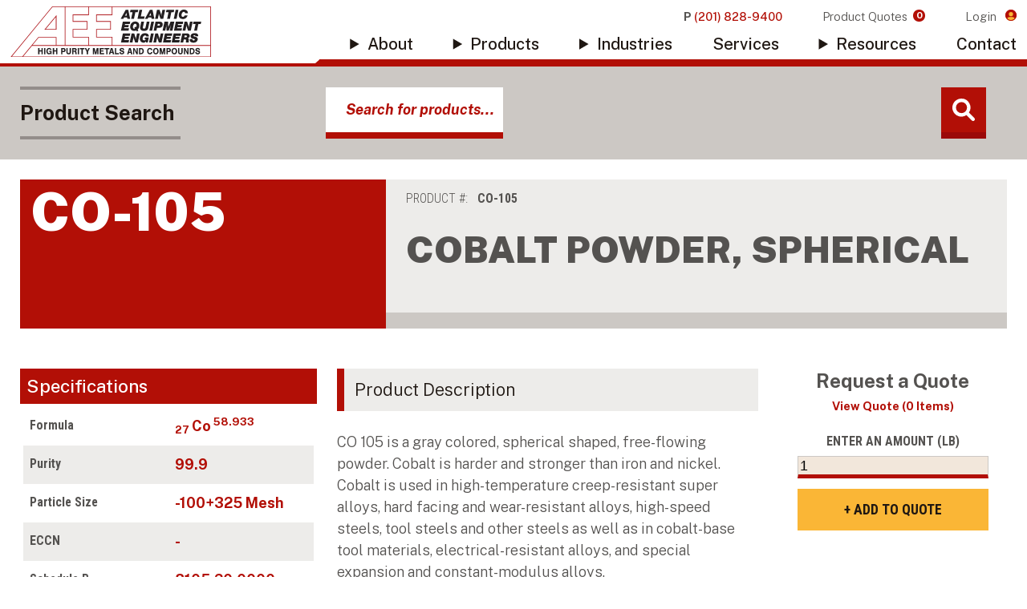

--- FILE ---
content_type: text/html; charset=UTF-8
request_url: https://micronmetals.com/product/cobalt-metal-powder-spherical/
body_size: 18918
content:
<!doctype html>
<html class="no-js" lang="en-us" prefix="og: http://ogp.me/ns#">

<head>
	<title>COBALT POWDER, SPHERICAL | COBALT POWDER, SPHERICAL | Atlantic Equipment Engineers</title>
<meta name='robots' content='max-image-preview:large' />
<meta name="description" content="CO 105 is a gray colored, spherical shaped, free-flowing powder. Cobalt is harder and stronger than iron and nickel. Cobalt is used in high-temperature…" /><link rel="canonical" href="https://micronmetals.com/product/cobalt-metal-powder-spherical/" />
<meta property="og:type" content="article" /><meta property="og:title" content="COBALT POWDER, SPHERICAL | COBALT POWDER, SPHERICAL | Atlantic Equipment Engineers" /><meta property="og:description" content="CO 105 is a gray colored, spherical shaped, free-flowing powder. Cobalt is harder and stronger than iron and nickel. Cobalt is used in high-temperature…" /><meta property="og:url" content="https://micronmetals.com/product/cobalt-metal-powder-spherical/" /><meta name="twitter:title" content="COBALT POWDER, SPHERICAL | COBALT POWDER, SPHERICAL | Atlantic Equipment Engineers" /><meta name="twitter:description" content="CO 105 is a gray colored, spherical shaped, free-flowing powder. Cobalt is harder and stronger than iron and nickel. Cobalt is used in high-temperature…" /><link rel='dns-prefetch' href='//fonts.googleapis.com' />
		<!-- This site uses the Google Analytics by MonsterInsights plugin v9.2.1 - Using Analytics tracking - https://www.monsterinsights.com/ -->
							<script src="//www.googletagmanager.com/gtag/js?id=G-NJG22TPZT7"  data-cfasync="false" data-wpfc-render="false" type="text/javascript" async></script>
			<script data-cfasync="false" data-wpfc-render="false" type="text/javascript">
				var mi_version = '9.2.1';
				var mi_track_user = true;
				var mi_no_track_reason = '';
								var MonsterInsightsDefaultLocations = {"page_location":"https:\/\/micronmetals.com\/product\/cobalt-metal-powder-spherical\/"};
				if ( typeof MonsterInsightsPrivacyGuardFilter === 'function' ) {
					var MonsterInsightsLocations = (typeof MonsterInsightsExcludeQuery === 'object') ? MonsterInsightsPrivacyGuardFilter( MonsterInsightsExcludeQuery ) : MonsterInsightsPrivacyGuardFilter( MonsterInsightsDefaultLocations );
				} else {
					var MonsterInsightsLocations = (typeof MonsterInsightsExcludeQuery === 'object') ? MonsterInsightsExcludeQuery : MonsterInsightsDefaultLocations;
				}

								var disableStrs = [
										'ga-disable-G-NJG22TPZT7',
									];

				/* Function to detect opted out users */
				function __gtagTrackerIsOptedOut() {
					for (var index = 0; index < disableStrs.length; index++) {
						if (document.cookie.indexOf(disableStrs[index] + '=true') > -1) {
							return true;
						}
					}

					return false;
				}

				/* Disable tracking if the opt-out cookie exists. */
				if (__gtagTrackerIsOptedOut()) {
					for (var index = 0; index < disableStrs.length; index++) {
						window[disableStrs[index]] = true;
					}
				}

				/* Opt-out function */
				function __gtagTrackerOptout() {
					for (var index = 0; index < disableStrs.length; index++) {
						document.cookie = disableStrs[index] + '=true; expires=Thu, 31 Dec 2099 23:59:59 UTC; path=/';
						window[disableStrs[index]] = true;
					}
				}

				if ('undefined' === typeof gaOptout) {
					function gaOptout() {
						__gtagTrackerOptout();
					}
				}
								window.dataLayer = window.dataLayer || [];

				window.MonsterInsightsDualTracker = {
					helpers: {},
					trackers: {},
				};
				if (mi_track_user) {
					function __gtagDataLayer() {
						dataLayer.push(arguments);
					}

					function __gtagTracker(type, name, parameters) {
						if (!parameters) {
							parameters = {};
						}

						if (parameters.send_to) {
							__gtagDataLayer.apply(null, arguments);
							return;
						}

						if (type === 'event') {
														parameters.send_to = monsterinsights_frontend.v4_id;
							var hookName = name;
							if (typeof parameters['event_category'] !== 'undefined') {
								hookName = parameters['event_category'] + ':' + name;
							}

							if (typeof MonsterInsightsDualTracker.trackers[hookName] !== 'undefined') {
								MonsterInsightsDualTracker.trackers[hookName](parameters);
							} else {
								__gtagDataLayer('event', name, parameters);
							}
							
						} else {
							__gtagDataLayer.apply(null, arguments);
						}
					}

					__gtagTracker('js', new Date());
					__gtagTracker('set', {
						'developer_id.dZGIzZG': true,
											});
					if ( MonsterInsightsLocations.page_location ) {
						__gtagTracker('set', MonsterInsightsLocations);
					}
										__gtagTracker('config', 'G-NJG22TPZT7', {"forceSSL":"true","link_attribution":"true"} );
															window.gtag = __gtagTracker;										(function () {
						/* https://developers.google.com/analytics/devguides/collection/analyticsjs/ */
						/* ga and __gaTracker compatibility shim. */
						var noopfn = function () {
							return null;
						};
						var newtracker = function () {
							return new Tracker();
						};
						var Tracker = function () {
							return null;
						};
						var p = Tracker.prototype;
						p.get = noopfn;
						p.set = noopfn;
						p.send = function () {
							var args = Array.prototype.slice.call(arguments);
							args.unshift('send');
							__gaTracker.apply(null, args);
						};
						var __gaTracker = function () {
							var len = arguments.length;
							if (len === 0) {
								return;
							}
							var f = arguments[len - 1];
							if (typeof f !== 'object' || f === null || typeof f.hitCallback !== 'function') {
								if ('send' === arguments[0]) {
									var hitConverted, hitObject = false, action;
									if ('event' === arguments[1]) {
										if ('undefined' !== typeof arguments[3]) {
											hitObject = {
												'eventAction': arguments[3],
												'eventCategory': arguments[2],
												'eventLabel': arguments[4],
												'value': arguments[5] ? arguments[5] : 1,
											}
										}
									}
									if ('pageview' === arguments[1]) {
										if ('undefined' !== typeof arguments[2]) {
											hitObject = {
												'eventAction': 'page_view',
												'page_path': arguments[2],
											}
										}
									}
									if (typeof arguments[2] === 'object') {
										hitObject = arguments[2];
									}
									if (typeof arguments[5] === 'object') {
										Object.assign(hitObject, arguments[5]);
									}
									if ('undefined' !== typeof arguments[1].hitType) {
										hitObject = arguments[1];
										if ('pageview' === hitObject.hitType) {
											hitObject.eventAction = 'page_view';
										}
									}
									if (hitObject) {
										action = 'timing' === arguments[1].hitType ? 'timing_complete' : hitObject.eventAction;
										hitConverted = mapArgs(hitObject);
										__gtagTracker('event', action, hitConverted);
									}
								}
								return;
							}

							function mapArgs(args) {
								var arg, hit = {};
								var gaMap = {
									'eventCategory': 'event_category',
									'eventAction': 'event_action',
									'eventLabel': 'event_label',
									'eventValue': 'event_value',
									'nonInteraction': 'non_interaction',
									'timingCategory': 'event_category',
									'timingVar': 'name',
									'timingValue': 'value',
									'timingLabel': 'event_label',
									'page': 'page_path',
									'location': 'page_location',
									'title': 'page_title',
									'referrer' : 'page_referrer',
								};
								for (arg in args) {
																		if (!(!args.hasOwnProperty(arg) || !gaMap.hasOwnProperty(arg))) {
										hit[gaMap[arg]] = args[arg];
									} else {
										hit[arg] = args[arg];
									}
								}
								return hit;
							}

							try {
								f.hitCallback();
							} catch (ex) {
							}
						};
						__gaTracker.create = newtracker;
						__gaTracker.getByName = newtracker;
						__gaTracker.getAll = function () {
							return [];
						};
						__gaTracker.remove = noopfn;
						__gaTracker.loaded = true;
						window['__gaTracker'] = __gaTracker;
					})();
									} else {
										console.log("");
					(function () {
						function __gtagTracker() {
							return null;
						}

						window['__gtagTracker'] = __gtagTracker;
						window['gtag'] = __gtagTracker;
					})();
									}
			</script>
				<!-- / Google Analytics by MonsterInsights -->
				<script data-cfasync="false" data-wpfc-render="false" type="text/javascript">
			window.MonsterInsightsDualTracker.helpers.mapProductItem = function (uaItem) {
				var prefixIndex, prefixKey, mapIndex;

				var toBePrefixed = ['id', 'name', 'list_name', 'brand', 'category', 'variant'];

				var item = {};

				var fieldMap = {
					'price': 'price',
					'list_position': 'index',
					'quantity': 'quantity',
					'position': 'index',
				};

				for (mapIndex in fieldMap) {
					if (uaItem.hasOwnProperty(mapIndex)) {
						item[fieldMap[mapIndex]] = uaItem[mapIndex];
					}
				}

				for (prefixIndex = 0; prefixIndex < toBePrefixed.length; prefixIndex++) {
					prefixKey = toBePrefixed[prefixIndex];
					if (typeof uaItem[prefixKey] !== 'undefined') {
						item['item_' + prefixKey] = uaItem[prefixKey];
					}
				}

				return item;
			};

			MonsterInsightsDualTracker.trackers['view_item_list'] = function (parameters) {
				var items = parameters.items;
				var listName, itemIndex, item, itemListName;
				var lists = {
					'_': {items: [], 'send_to': monsterinsights_frontend.v4_id},
				};

				for (itemIndex = 0; itemIndex < items.length; itemIndex++) {
					item = MonsterInsightsDualTracker.helpers.mapProductItem(items[itemIndex]);

					if (typeof item['item_list_name'] === 'undefined') {
						lists['_'].items.push(item);
					} else {
						itemListName = item['item_list_name'];
						if (typeof lists[itemListName] === 'undefined') {
							lists[itemListName] = {
								'items': [],
								'item_list_name': itemListName,
								'send_to': monsterinsights_frontend.v4_id,
							};
						}

						lists[itemListName].items.push(item);
					}
				}

				for (listName in lists) {
					__gtagDataLayer('event', 'view_item_list', lists[listName]);
				}
			};

			MonsterInsightsDualTracker.trackers['select_content'] = function (parameters) {
				const items = parameters.items.map(MonsterInsightsDualTracker.helpers.mapProductItem);
				__gtagDataLayer('event', 'select_item', {items: items, send_to: parameters.send_to});
			};

			MonsterInsightsDualTracker.trackers['view_item'] = function (parameters) {
				const items = parameters.items.map(MonsterInsightsDualTracker.helpers.mapProductItem);
				__gtagDataLayer('event', 'view_item', {items: items, send_to: parameters.send_to});
			};
		</script>
		<link rel='stylesheet' id='wp-block-library-css' href='https://micronmetals.com/cms/wp-includes/css/dist/block-library/style.min.css?ver=6.6.2' type='text/css' media='all' />
<style id='classic-theme-styles-inline-css' type='text/css'>
/*! This file is auto-generated */
.wp-block-button__link{color:#fff;background-color:#32373c;border-radius:9999px;box-shadow:none;text-decoration:none;padding:calc(.667em + 2px) calc(1.333em + 2px);font-size:1.125em}.wp-block-file__button{background:#32373c;color:#fff;text-decoration:none}
</style>
<style id='global-styles-inline-css' type='text/css'>
:root{--wp--preset--aspect-ratio--square: 1;--wp--preset--aspect-ratio--4-3: 4/3;--wp--preset--aspect-ratio--3-4: 3/4;--wp--preset--aspect-ratio--3-2: 3/2;--wp--preset--aspect-ratio--2-3: 2/3;--wp--preset--aspect-ratio--16-9: 16/9;--wp--preset--aspect-ratio--9-16: 9/16;--wp--preset--color--black: #000000;--wp--preset--color--cyan-bluish-gray: #abb8c3;--wp--preset--color--white: #ffffff;--wp--preset--color--pale-pink: #f78da7;--wp--preset--color--vivid-red: #cf2e2e;--wp--preset--color--luminous-vivid-orange: #ff6900;--wp--preset--color--luminous-vivid-amber: #fcb900;--wp--preset--color--light-green-cyan: #7bdcb5;--wp--preset--color--vivid-green-cyan: #00d084;--wp--preset--color--pale-cyan-blue: #8ed1fc;--wp--preset--color--vivid-cyan-blue: #0693e3;--wp--preset--color--vivid-purple: #9b51e0;--wp--preset--gradient--vivid-cyan-blue-to-vivid-purple: linear-gradient(135deg,rgba(6,147,227,1) 0%,rgb(155,81,224) 100%);--wp--preset--gradient--light-green-cyan-to-vivid-green-cyan: linear-gradient(135deg,rgb(122,220,180) 0%,rgb(0,208,130) 100%);--wp--preset--gradient--luminous-vivid-amber-to-luminous-vivid-orange: linear-gradient(135deg,rgba(252,185,0,1) 0%,rgba(255,105,0,1) 100%);--wp--preset--gradient--luminous-vivid-orange-to-vivid-red: linear-gradient(135deg,rgba(255,105,0,1) 0%,rgb(207,46,46) 100%);--wp--preset--gradient--very-light-gray-to-cyan-bluish-gray: linear-gradient(135deg,rgb(238,238,238) 0%,rgb(169,184,195) 100%);--wp--preset--gradient--cool-to-warm-spectrum: linear-gradient(135deg,rgb(74,234,220) 0%,rgb(151,120,209) 20%,rgb(207,42,186) 40%,rgb(238,44,130) 60%,rgb(251,105,98) 80%,rgb(254,248,76) 100%);--wp--preset--gradient--blush-light-purple: linear-gradient(135deg,rgb(255,206,236) 0%,rgb(152,150,240) 100%);--wp--preset--gradient--blush-bordeaux: linear-gradient(135deg,rgb(254,205,165) 0%,rgb(254,45,45) 50%,rgb(107,0,62) 100%);--wp--preset--gradient--luminous-dusk: linear-gradient(135deg,rgb(255,203,112) 0%,rgb(199,81,192) 50%,rgb(65,88,208) 100%);--wp--preset--gradient--pale-ocean: linear-gradient(135deg,rgb(255,245,203) 0%,rgb(182,227,212) 50%,rgb(51,167,181) 100%);--wp--preset--gradient--electric-grass: linear-gradient(135deg,rgb(202,248,128) 0%,rgb(113,206,126) 100%);--wp--preset--gradient--midnight: linear-gradient(135deg,rgb(2,3,129) 0%,rgb(40,116,252) 100%);--wp--preset--font-size--small: 13px;--wp--preset--font-size--medium: 20px;--wp--preset--font-size--large: 36px;--wp--preset--font-size--x-large: 42px;--wp--preset--font-family--inter: "Inter", sans-serif;--wp--preset--font-family--cardo: Cardo;--wp--preset--spacing--20: 0.44rem;--wp--preset--spacing--30: 0.67rem;--wp--preset--spacing--40: 1rem;--wp--preset--spacing--50: 1.5rem;--wp--preset--spacing--60: 2.25rem;--wp--preset--spacing--70: 3.38rem;--wp--preset--spacing--80: 5.06rem;--wp--preset--shadow--natural: 6px 6px 9px rgba(0, 0, 0, 0.2);--wp--preset--shadow--deep: 12px 12px 50px rgba(0, 0, 0, 0.4);--wp--preset--shadow--sharp: 6px 6px 0px rgba(0, 0, 0, 0.2);--wp--preset--shadow--outlined: 6px 6px 0px -3px rgba(255, 255, 255, 1), 6px 6px rgba(0, 0, 0, 1);--wp--preset--shadow--crisp: 6px 6px 0px rgba(0, 0, 0, 1);}:where(.is-layout-flex){gap: 0.5em;}:where(.is-layout-grid){gap: 0.5em;}body .is-layout-flex{display: flex;}.is-layout-flex{flex-wrap: wrap;align-items: center;}.is-layout-flex > :is(*, div){margin: 0;}body .is-layout-grid{display: grid;}.is-layout-grid > :is(*, div){margin: 0;}:where(.wp-block-columns.is-layout-flex){gap: 2em;}:where(.wp-block-columns.is-layout-grid){gap: 2em;}:where(.wp-block-post-template.is-layout-flex){gap: 1.25em;}:where(.wp-block-post-template.is-layout-grid){gap: 1.25em;}.has-black-color{color: var(--wp--preset--color--black) !important;}.has-cyan-bluish-gray-color{color: var(--wp--preset--color--cyan-bluish-gray) !important;}.has-white-color{color: var(--wp--preset--color--white) !important;}.has-pale-pink-color{color: var(--wp--preset--color--pale-pink) !important;}.has-vivid-red-color{color: var(--wp--preset--color--vivid-red) !important;}.has-luminous-vivid-orange-color{color: var(--wp--preset--color--luminous-vivid-orange) !important;}.has-luminous-vivid-amber-color{color: var(--wp--preset--color--luminous-vivid-amber) !important;}.has-light-green-cyan-color{color: var(--wp--preset--color--light-green-cyan) !important;}.has-vivid-green-cyan-color{color: var(--wp--preset--color--vivid-green-cyan) !important;}.has-pale-cyan-blue-color{color: var(--wp--preset--color--pale-cyan-blue) !important;}.has-vivid-cyan-blue-color{color: var(--wp--preset--color--vivid-cyan-blue) !important;}.has-vivid-purple-color{color: var(--wp--preset--color--vivid-purple) !important;}.has-black-background-color{background-color: var(--wp--preset--color--black) !important;}.has-cyan-bluish-gray-background-color{background-color: var(--wp--preset--color--cyan-bluish-gray) !important;}.has-white-background-color{background-color: var(--wp--preset--color--white) !important;}.has-pale-pink-background-color{background-color: var(--wp--preset--color--pale-pink) !important;}.has-vivid-red-background-color{background-color: var(--wp--preset--color--vivid-red) !important;}.has-luminous-vivid-orange-background-color{background-color: var(--wp--preset--color--luminous-vivid-orange) !important;}.has-luminous-vivid-amber-background-color{background-color: var(--wp--preset--color--luminous-vivid-amber) !important;}.has-light-green-cyan-background-color{background-color: var(--wp--preset--color--light-green-cyan) !important;}.has-vivid-green-cyan-background-color{background-color: var(--wp--preset--color--vivid-green-cyan) !important;}.has-pale-cyan-blue-background-color{background-color: var(--wp--preset--color--pale-cyan-blue) !important;}.has-vivid-cyan-blue-background-color{background-color: var(--wp--preset--color--vivid-cyan-blue) !important;}.has-vivid-purple-background-color{background-color: var(--wp--preset--color--vivid-purple) !important;}.has-black-border-color{border-color: var(--wp--preset--color--black) !important;}.has-cyan-bluish-gray-border-color{border-color: var(--wp--preset--color--cyan-bluish-gray) !important;}.has-white-border-color{border-color: var(--wp--preset--color--white) !important;}.has-pale-pink-border-color{border-color: var(--wp--preset--color--pale-pink) !important;}.has-vivid-red-border-color{border-color: var(--wp--preset--color--vivid-red) !important;}.has-luminous-vivid-orange-border-color{border-color: var(--wp--preset--color--luminous-vivid-orange) !important;}.has-luminous-vivid-amber-border-color{border-color: var(--wp--preset--color--luminous-vivid-amber) !important;}.has-light-green-cyan-border-color{border-color: var(--wp--preset--color--light-green-cyan) !important;}.has-vivid-green-cyan-border-color{border-color: var(--wp--preset--color--vivid-green-cyan) !important;}.has-pale-cyan-blue-border-color{border-color: var(--wp--preset--color--pale-cyan-blue) !important;}.has-vivid-cyan-blue-border-color{border-color: var(--wp--preset--color--vivid-cyan-blue) !important;}.has-vivid-purple-border-color{border-color: var(--wp--preset--color--vivid-purple) !important;}.has-vivid-cyan-blue-to-vivid-purple-gradient-background{background: var(--wp--preset--gradient--vivid-cyan-blue-to-vivid-purple) !important;}.has-light-green-cyan-to-vivid-green-cyan-gradient-background{background: var(--wp--preset--gradient--light-green-cyan-to-vivid-green-cyan) !important;}.has-luminous-vivid-amber-to-luminous-vivid-orange-gradient-background{background: var(--wp--preset--gradient--luminous-vivid-amber-to-luminous-vivid-orange) !important;}.has-luminous-vivid-orange-to-vivid-red-gradient-background{background: var(--wp--preset--gradient--luminous-vivid-orange-to-vivid-red) !important;}.has-very-light-gray-to-cyan-bluish-gray-gradient-background{background: var(--wp--preset--gradient--very-light-gray-to-cyan-bluish-gray) !important;}.has-cool-to-warm-spectrum-gradient-background{background: var(--wp--preset--gradient--cool-to-warm-spectrum) !important;}.has-blush-light-purple-gradient-background{background: var(--wp--preset--gradient--blush-light-purple) !important;}.has-blush-bordeaux-gradient-background{background: var(--wp--preset--gradient--blush-bordeaux) !important;}.has-luminous-dusk-gradient-background{background: var(--wp--preset--gradient--luminous-dusk) !important;}.has-pale-ocean-gradient-background{background: var(--wp--preset--gradient--pale-ocean) !important;}.has-electric-grass-gradient-background{background: var(--wp--preset--gradient--electric-grass) !important;}.has-midnight-gradient-background{background: var(--wp--preset--gradient--midnight) !important;}.has-small-font-size{font-size: var(--wp--preset--font-size--small) !important;}.has-medium-font-size{font-size: var(--wp--preset--font-size--medium) !important;}.has-large-font-size{font-size: var(--wp--preset--font-size--large) !important;}.has-x-large-font-size{font-size: var(--wp--preset--font-size--x-large) !important;}
:where(.wp-block-post-template.is-layout-flex){gap: 1.25em;}:where(.wp-block-post-template.is-layout-grid){gap: 1.25em;}
:where(.wp-block-columns.is-layout-flex){gap: 2em;}:where(.wp-block-columns.is-layout-grid){gap: 2em;}
:root :where(.wp-block-pullquote){font-size: 1.5em;line-height: 1.6;}
</style>
<link rel='stylesheet' id='woocommerce-layout-css' href='https://micronmetals.com//cms/resources/packages/woocommerce/assets/css/woocommerce-layout.css?ver=9.3.3' type='text/css' media='all' />
<link rel='stylesheet' id='woocommerce-smallscreen-css' href='https://micronmetals.com//cms/resources/packages/woocommerce/assets/css/woocommerce-smallscreen.css?ver=9.3.3' type='text/css' media='only screen and (max-width: 768px)' />
<link rel='stylesheet' id='woocommerce-general-css' href='https://micronmetals.com//cms/resources/packages/woocommerce/assets/css/woocommerce.css?ver=9.3.3' type='text/css' media='all' />
<style id='woocommerce-inline-inline-css' type='text/css'>
.woocommerce form .form-row .required { visibility: visible; }
</style>
<link rel='stylesheet' id='dgwt-wcas-style-css' href='https://micronmetals.com//cms/resources/packages/ajax-search-for-woocommerce/assets/css/style.min.css?ver=1.25.0' type='text/css' media='all' />
<link rel='stylesheet' id='algolia-autocomplete-css' href='https://micronmetals.com//cms/resources/packages/wp-search-with-algolia/css/algolia-autocomplete.css?ver=2.8.2' type='text/css' media='all' />
<link rel='stylesheet' id='site-styles-css' href='https://micronmetals.com/assets/dist/app.min.css?ver=1765301574' type='text/css' media='all' />
<link href="https://fonts.googleapis.com/css2?family=Public+Sans:ital,wght@0,100;0,300;0,500;0,700;0,800;0,900;1,300;1,700;1,900&#038;family=Roboto+Condensed:wght@300;700&#038;display=swap" rel="preload" as="style" crossorigin="anonymous">
<link rel='stylesheet' id='font-family-1-css' href='https://fonts.googleapis.com/css2?family=Public+Sans:ital,wght@0,100;0,300;0,500;0,700;0,800;0,900;1,300;1,700;1,900&#038;family=Roboto+Condensed:wght@300;700&#038;display=swap' type='text/css' media='all' />
<script type="text/javascript" src="https://micronmetals.com//cms/resources/packages/google-analytics-premium/assets/js/frontend-gtag.js?ver=9.2.1" id="monsterinsights-frontend-script-js" async="async" data-wp-strategy="async"></script>
<script data-cfasync="false" data-wpfc-render="false" type="text/javascript" id='monsterinsights-frontend-script-js-extra'>/* <![CDATA[ */
var monsterinsights_frontend = {"js_events_tracking":"true","download_extensions":"doc,pdf,ppt,zip,xls,docx,pptx,xlsx","inbound_paths":"[{\"path\":\"\\\/go\\\/\",\"label\":\"affiliate\"},{\"path\":\"\\\/recommend\\\/\",\"label\":\"affiliate\"}]","home_url":"https:\/\/micronmetals.com","hash_tracking":"false","v4_id":"G-NJG22TPZT7"};/* ]]> */
</script>
<script type="text/javascript" src="https://micronmetals.com/cms/wp-includes/js/jquery/jquery.min.js?ver=3.7.1" id="jquery-core-js"></script>
<script type="text/javascript" src="https://micronmetals.com/cms/wp-includes/js/jquery/jquery-migrate.min.js?ver=3.4.1" id="jquery-migrate-js"></script>
<script type="text/javascript" src="https://micronmetals.com//cms/resources/packages/woocommerce/assets/js/jquery-blockui/jquery.blockUI.min.js?ver=2.7.0-wc.9.3.3" id="jquery-blockui-js" defer="defer" data-wp-strategy="defer"></script>
<script type="text/javascript" id="wc-add-to-cart-js-extra">
/* <![CDATA[ */
var wc_add_to_cart_params = {"ajax_url":"\/cms\/wp-admin\/admin-ajax.php","wc_ajax_url":"\/?wc-ajax=%%endpoint%%","i18n_view_cart":"View cart","cart_url":"https:\/\/micronmetals.com\/cart\/","is_cart":"","cart_redirect_after_add":"yes"};
/* ]]> */
</script>
<script type="text/javascript" src="https://micronmetals.com//cms/resources/packages/woocommerce/assets/js/frontend/add-to-cart.min.js?ver=9.3.3" id="wc-add-to-cart-js" defer="defer" data-wp-strategy="defer"></script>
<script type="text/javascript" id="wc-single-product-js-extra">
/* <![CDATA[ */
var wc_single_product_params = {"i18n_required_rating_text":"Please select a rating","review_rating_required":"yes","flexslider":{"rtl":false,"animation":"slide","smoothHeight":true,"directionNav":false,"controlNav":"thumbnails","slideshow":false,"animationSpeed":500,"animationLoop":false,"allowOneSlide":false},"zoom_enabled":"","zoom_options":[],"photoswipe_enabled":"","photoswipe_options":{"shareEl":false,"closeOnScroll":false,"history":false,"hideAnimationDuration":0,"showAnimationDuration":0},"flexslider_enabled":""};
/* ]]> */
</script>
<script type="text/javascript" src="https://micronmetals.com//cms/resources/packages/woocommerce/assets/js/frontend/single-product.min.js?ver=9.3.3" id="wc-single-product-js" defer="defer" data-wp-strategy="defer"></script>
<script type="text/javascript" src="https://micronmetals.com//cms/resources/packages/woocommerce/assets/js/js-cookie/js.cookie.min.js?ver=2.1.4-wc.9.3.3" id="js-cookie-js" defer="defer" data-wp-strategy="defer"></script>
<script type="text/javascript" id="woocommerce-js-extra">
/* <![CDATA[ */
var woocommerce_params = {"ajax_url":"\/cms\/wp-admin\/admin-ajax.php","wc_ajax_url":"\/?wc-ajax=%%endpoint%%"};
/* ]]> */
</script>
<script type="text/javascript" src="https://micronmetals.com//cms/resources/packages/woocommerce/assets/js/frontend/woocommerce.min.js?ver=9.3.3" id="woocommerce-js" defer="defer" data-wp-strategy="defer"></script>
<link rel='shortlink' href='https://micronmetals.com/?p=462' />
		<style>
			.dgwt-wcas-ico-magnifier,.dgwt-wcas-ico-magnifier-handler{max-width:20px}.dgwt-wcas-search-wrapp{max-width:600px}		</style>
			<noscript><style>.woocommerce-product-gallery{ opacity: 1 !important; }</style></noscript>
			<style>
			.algolia-search-highlight {
				background-color: #fffbcc;
				border-radius: 2px;
				font-style: normal;
			}
		</style>
		<link rel="preconnect" href="https://fonts.gstatic.com"><style id='wp-fonts-local' type='text/css'>
@font-face{font-family:Inter;font-style:normal;font-weight:300 900;font-display:fallback;src:url('https://micronmetals.com//cms/resources/packages/woocommerce/assets/fonts/Inter-VariableFont_slnt,wght.woff2') format('woff2');font-stretch:normal;}
@font-face{font-family:Cardo;font-style:normal;font-weight:400;font-display:fallback;src:url('https://micronmetals.com//cms/resources/packages/woocommerce/assets/fonts/cardo_normal_400.woff2') format('woff2');}
</style>
<link rel="icon" href="https://micronmetals.com/cms/resources/media/2021/11/cropped-favicon-32x32.png" sizes="32x32" />
<link rel="icon" href="https://micronmetals.com/cms/resources/media/2021/11/cropped-favicon-192x192.png" sizes="192x192" />
<link rel="apple-touch-icon" href="https://micronmetals.com/cms/resources/media/2021/11/cropped-favicon-180x180.png" />
<meta name="msapplication-TileImage" content="https://micronmetals.com/cms/resources/media/2021/11/cropped-favicon-270x270.png" />

	<script type="text/javascript">
	document.getElementsByTagName('html')[0].classList.remove('no-js')
</script>

<meta name="viewport" content="width=device-width, initial-scale=1">


	<meta name="google-site-verification" content="YeeBTC7RydOb2h2wKZAHQ1tzcFfff8QMhCof9HNUE_o">

<meta name="pinterest-rich-pin" content="false">


</head>

<body class="product-template-default single single-product postid-462 wp-custom-logo theme-lform woocommerce woocommerce-page woocommerce-no-js" id="site-body">
<noscript><iframe
				src="//www.googletagmanager.com/ns.html?id=GTM-KN2C87C"
				height="0"
				width="0"
				style="display:none;visibility:hidden"
				loading="lazy"
			></iframe></noscript><script async defer>
			(function(w, d, s, l, i){
				w[l] = w[l] || [];
				w[l].push({
					'gtm.start': new Date().getTime(),
					event: 'gtm.js',
				});
				var f = d.getElementsByTagName(s)[0],
					j = d.createElement(s),
					dl = l !== 'dataLayer' ? '&l=' + l : '';
				j.async = true;
				j.src = '//www.googletagmanager.com/gtm.js?id=' + i + dl;
				f.parentNode.insertBefore(j, f);
			})(window, document, 'script', 'dataLayer', 'GTM-KN2C87C');
		</script>


<header id="site-header" class="site-header">
	<section class="layout">
    <figure class="site-logo">
        <a href="https://micronmetals.com" class="logo-link"><img src="https://micronmetals.com/assets/img/logo.svg" alt="Atlantic Equipment Engineers" height="74" width="305"></a>
    </figure>

    <section class="controls-block">
        <article class="account-area">
            <a href="tel:+12018289400" class="link phone-number">P <span class="highlight">(201) 828-9400</span></a>

            <a href="https://micronmetals.com/cart/" class="link cart">
                Product Quotes
                <span class="count">0</span>
            </a>

                            <a href="https://micronmetals.com/account/" class="link account">
                    Login
                </a>
                    </article>

        <article class="js-main-navigation nav-area header-nav">
            <nav class="main-nav js-navigation"><ul data-lvl="0" class="nav-lvl-0 no-bullet "><li class="lvl-0 nav-6 has-submenu js-has-submenu" data-lvl="0"><details class="nav-disclosure js-nav-disclosure"><summary class="nav-link js-nav-link" data-lvl="0">About</summary><ul class="no-bullet submenu js-submenu nav-lvl-1" data-lvl="1"><li class="lvl-1 nav-1032" data-lvl="1"><a class="nav-link js-nav-link" href="https://micronmetals.com/about/" data-lvl="1">About Us</a></li><li class="lvl-1 nav-10" data-lvl="1"><a class="nav-link js-nav-link" href="https://micronmetals.com/about/sustainable-development/" data-lvl="1">Sustainable Development</a></li></ul>
</details></li><li class="lvl-0 nav-12 has-submenu js-has-submenu" data-lvl="0"><details class="nav-disclosure js-nav-disclosure"><summary class="current_page_parent nav-link js-nav-link" data-lvl="0">Products</summary><ul class="no-bullet submenu js-submenu nav-lvl-1" data-lvl="1"><li class="lvl-1 nav-1040" data-lvl="1"><a class="current_page_parent nav-link js-nav-link" href="https://micronmetals.com/products/" data-lvl="1">Our Products</a></li><li class="lvl-1 nav-1096" data-lvl="1"><a class="nav-link js-nav-link" href="https://micronmetals.com/product-category/3d-printing-additive-manufacturing/" data-lvl="1">3D Printing &amp; Additive Manufacturing</a></li><li class="lvl-1 nav-1097" data-lvl="1"><a class="nav-link js-nav-link" href="https://micronmetals.com/product-category/custom-alloys/" data-lvl="1">Custom Alloys</a></li><li class="lvl-1 nav-1098 current-parent" data-lvl="1"><a class="current-product-ancestor current-product-parent nav-link js-nav-link" href="https://micronmetals.com/product-category/high-purity-metal-powders-compounds/" data-lvl="1">High Purity Metal Powders &amp; Compounds</a></li><li class="lvl-1 nav-8687" data-lvl="1"><a class="nav-link js-nav-link" href="https://micronmetals.com/product-category/laboratory-quantities/" data-lvl="1">Laboratory Quantities</a></li><li class="lvl-1 nav-1099" data-lvl="1"><a class="nav-link js-nav-link" href="https://micronmetals.com/product-category/mil-spec-materials/" data-lvl="1">Mil-Spec Materials</a></li><li class="lvl-1 nav-1100" data-lvl="1"><a class="nav-link js-nav-link" href="https://micronmetals.com/product-category/nano-materials/" data-lvl="1">Nano-Materials</a></li><li class="lvl-1 nav-1101" data-lvl="1"><a class="nav-link js-nav-link" href="https://micronmetals.com/product-category/rare-earth-metals-oxides/" data-lvl="1">Rare Earth Metals &amp; Oxides</a></li></ul>
</details></li><li class="lvl-0 nav-14 has-submenu js-has-submenu" data-lvl="0"><details class="nav-disclosure js-nav-disclosure"><summary class="grid nav-link js-nav-link" data-lvl="0">Industries</summary><ul class="no-bullet submenu js-submenu nav-lvl-1" data-lvl="1"><li class="lvl-1 nav-9372" data-lvl="1"><a class="nav-link js-nav-link" href="https://micronmetals.com/industries/3d-printing/" data-lvl="1">Additive Manufacturing/ 3D Printing</a></li><li class="lvl-1 nav-1120" data-lvl="1"><a class="nav-link js-nav-link" href="https://micronmetals.com/industries/aerospace/" data-lvl="1">Aerospace</a></li><li class="lvl-1 nav-1115" data-lvl="1"><a class="nav-link js-nav-link" href="https://micronmetals.com/industries/automotive/" data-lvl="1">Automotive</a></li><li class="lvl-1 nav-1113" data-lvl="1"><a class="nav-link js-nav-link" href="https://micronmetals.com/industries/chemical/" data-lvl="1">Metallurgy</a></li><li class="lvl-1 nav-1122" data-lvl="1"><a class="nav-link js-nav-link" href="https://micronmetals.com/industries/defense-military/" data-lvl="1">Defense / Military</a></li><li class="lvl-1 nav-1119" data-lvl="1"><a class="nav-link js-nav-link" href="https://micronmetals.com/industries/energy-storage-batteries/" data-lvl="1">Energy Storage &#038; Batteries</a></li><li class="lvl-1 nav-9370" data-lvl="1"><a class="nav-link js-nav-link" href="https://micronmetals.com/industries/electronics/" data-lvl="1">Electronics</a></li><li class="lvl-1 nav-9505" data-lvl="1"><a class="nav-link js-nav-link" href="https://micronmetals.com/industries/maker-labs-laboratory-materials/" data-lvl="1">Maker Labs &#038; Laboratory Materials</a></li><li class="lvl-1 nav-1123" data-lvl="1"><a class="nav-link js-nav-link" href="https://micronmetals.com/industries/manufacturing/" data-lvl="1">Manufacturing</a></li><li class="lvl-1 nav-9371" data-lvl="1"><a class="nav-link js-nav-link" href="https://micronmetals.com/industries/medical/" data-lvl="1">Medical Devices &#038; Healthcare</a></li><li class="lvl-1 nav-9369" data-lvl="1"><a class="nav-link js-nav-link" href="https://micronmetals.com/industries/oil-gas/" data-lvl="1">Oil &#038; Gas</a></li><li class="lvl-1 nav-1116" data-lvl="1"><a class="nav-link js-nav-link" href="https://micronmetals.com/industries/research-laboratory/" data-lvl="1">Research &#038; Development</a></li><li class="lvl-1 nav-9368" data-lvl="1"><a class="nav-link js-nav-link" href="https://micronmetals.com/industries/super-abrasives/" data-lvl="1">Super Abrasives</a></li></ul>
</details></li><li class="lvl-0 nav-16" data-lvl="0"><a class="nav-link js-nav-link" href="https://micronmetals.com/services/" data-lvl="0">Services</a></li><li class="lvl-0 nav-18 has-submenu js-has-submenu" data-lvl="0"><details class="nav-disclosure js-nav-disclosure"><summary class="nav-link js-nav-link" data-lvl="0">Resources</summary><ul class="no-bullet submenu js-submenu nav-lvl-1" data-lvl="1"><li class="lvl-1 nav-20" data-lvl="1"><a class="nav-link js-nav-link" href="https://micronmetals.com/technical-documents/" data-lvl="1">Technical Documents</a></li><li class="lvl-1 nav-22" data-lvl="1"><a class="nav-link js-nav-link" href="https://micronmetals.com/blog/" data-lvl="1">Blog</a></li><li class="lvl-1 nav-24" data-lvl="1"><a class="nav-link js-nav-link" href="https://micronmetals.com/conversion-calculator/" data-lvl="1">Conversion Calculator</a></li></ul>
</details></li><li class="lvl-0 nav-26" data-lvl="0"><a class="nav-link js-nav-link" href="https://micronmetals.com/contact/" data-lvl="0">Contact</a></li></ul></nav>
        </article>
    </section>
</section>
</header>

<main id="site-main" class="site-main site-content">
		    <header class="product-search-hero-layout">
        <article class="search-block">
            <div class="fixed-width layout">
                <h2 class="title">Product Search</h2>
                
<form
	action="/search"
	class="product-search-form"
	method="get"
	role="search">
	<div class="form-control">
		<input
			type="search"
			name="s"
			id="product-search-input"
			placeholder="Search for products..."
			class="input"
			required>
	</div>
	<button class="search-button" type="submit">
		<img class="icon"
			 src="https://micronmetals.com/assets/icons/search.svg"
			 alt="icon of a magnifying glass"/>
	</button>
</form>
            </div>
        </article>
    </header>
    <section class="product-detail-hero">
        <article class="fixed-width hero-block">
            <h1 class="product-title">
				CO-105
            </h1>

            <section class="detailed-title-area">
                <h3 class="expanded-title">
					COBALT POWDER, SPHERICAL
                </h3>

                <div class="product-number">
                    <span class="number">Product #:</span>
                    <span class="value">CO-105</span>
                </div>
            </section>
        </article>
    </section>

	
	<article class="page-content pages-products-product">
		    <section class="product-detail-container fixed-width">
        <article class="product-information-layout">


                            <div class="info-section">
                    <h3 class="section-title">Product Description</h3>
                    <div class="rich-text content">
                        CO 105 is a gray colored, spherical shaped, free-flowing powder. Cobalt is harder and stronger than iron and nickel. Cobalt is used in high-temperature creep-resistant super alloys, hard facing and wear-resistant alloys, high-speed steels, tool steels and other steels as well as in cobalt-base tool materials, electrical-resistant alloys, and special expansion and constant-modulus alloys.
                    </div>
                </div>
            
                            <div class="info-section">
                    <h3 class="section-title">Product Cost</h3>

                    <div class="inventory">
                                                    <span class="low">Quantities May be Limited</span>
                                            </div>

                    
                    <table class="cost-chart">
                        <thead class="chart-header">
                        <tr>
                            <th>Quantity (LB)</th>
                            <th>Price</th>
                        </tr>
                        </thead>

                        <tbody class="chart-body">
                                                    <tr>
                                <td>1-2 LB</td>
                                <td>
                                                                            <span class="woocommerce-Price-amount amount"><bdi><span class="woocommerce-Price-currencySymbol">&#36;</span>305.18</bdi></span>
                                                                    </td>
                            </tr>
                                                    <tr>
                                <td>3-10 LB</td>
                                <td>
                                                                            <span class="woocommerce-Price-amount amount"><bdi><span class="woocommerce-Price-currencySymbol">&#36;</span>228.89</bdi></span>
                                                                    </td>
                            </tr>
                                                </tbody>
                    </table>
                    <div class="disclaimer page-section">
                        <em>Note</em>: Prices are subject to change without notice due to market conditions
                    </div>
                </div>
            
                            <div class="info-section">
                    <h3 class="section-title">Product Notes</h3>

                    <div class="rich-text content product-notes">
                        UN 3077, ENVIRONMENTALY HAZARDOUS SUBSTANCE, SOLID, N.O.S. (COBALT), CLASS 9, PG III<br />
<br />
ERG No. 171<br />
<br />
Must ship by LTL or FedEx (no UPS)<br />
<br />
<br />
Atlantic Equipment Engineers, Inc. is a highly trusted, customer service-oriented supplier of high purity metal powders and compounds. The quality of our products is of absolute importance, but our sixty plus years of metal powder expertise is just the beginning. Factors such as availability from stock, custom packaging and the highly specialized packaging required for safe and reliable delivery are just as crucial to meeting and exceeding your expectations.<br />
<br />
-Hazardous Materials / Dangerous Goods (for Ground and Air) Certified.<br />
-OSHA Hazard Communication / GHS certified.<br />
-ISO 9001 certified
                    </div>
                </div>
            
                            <div class="info-section">
                    <h3 class="section-title">Product Document Sheets</h3>
                    <ul class="spec-sheets no-bullet">
                                                    <li class="resource">
                                <a href="https://docs.google.com/document/d/1evNb0ZQ3-Q1JERA5hEuXTY3JOvVYpSVV/edit?usp=sharing&amp;ouid=110257982718419589144&amp;rtpof=true&amp;sd=true" class="resource-link" target="_blank">
                                    <figure class="icon">
                                        <svg xmlns="http://www.w3.org/2000/svg" viewBox="0 0 37.32 48"><defs><style>.cls-1{fill:#edecea;}.cls-1,.cls-2{fill-rule:evenodd;}.cls-2{fill:#ccc8c4;}.cls-3{fill:#B20F06;}.cls-4{fill:#545250;}</style></defs><g id="art"><path class="cls-1" d="M11.55.93H33.62A2.79,2.79,0,0,1,36.4,3.7V44.3a2.79,2.79,0,0,1-2.78,2.77H3.71A2.78,2.78,0,0,1,.93,44.3V11.5A5.35,5.35,0,0,1,2.56,7.57l5.07-5A5.35,5.35,0,0,1,11.55.93Z"/><path class="cls-2" d="M.93,12.42A7.68,7.68,0,0,1,2.56,7.57l5.07-5A5.35,5.35,0,0,1,11.55.93V9.21c0,1.25-1,3.21-2.34,3.21Z"/><rect class="cls-3" x="5.83" y="19.18" width="5.39" height="5.39"/><rect class="cls-3" x="15.58" y="4.44" width="16.89" height="7.98"/><path class="cls-4" d="M33.62,48H3.71A3.71,3.71,0,0,1,0,44.3V11.5A6.24,6.24,0,0,1,1.91,6.92L7,1.9A6.26,6.26,0,0,1,11.55,0H33.62a3.71,3.71,0,0,1,3.7,3.71V44.3A3.7,3.7,0,0,1,33.62,48ZM11.55,1.85A4.43,4.43,0,0,0,8.28,3.22l-5.07,5A4.44,4.44,0,0,0,1.85,11.5V44.3a1.85,1.85,0,0,0,1.86,1.85H33.62a1.85,1.85,0,0,0,1.85-1.85V3.71a1.85,1.85,0,0,0-1.85-1.86Z"/><path class="cls-4" d="M9.21,12.42H4.41a.93.93,0,0,1,0-1.85h4.8a1.39,1.39,0,0,0,1.42-1.36V.93a.93.93,0,1,1,1.85,0V9.21A3.25,3.25,0,0,1,9.21,12.42Z"/><path class="cls-4" d="M31.55,22.66H14.06a.93.93,0,1,1,0-1.85H31.55a.93.93,0,0,1,0,1.85Z"/><rect class="cls-3" x="5.83" y="27.57" width="5.39" height="5.39"/><path class="cls-4" d="M22.34,31.06H14.06a.93.93,0,1,1,0-1.85h8.28a.93.93,0,1,1,0,1.85Z"/><rect class="cls-3" x="5.83" y="35.88" width="5.39" height="5.39"/><path class="cls-4" d="M18.66,39.36h-4.6a.93.93,0,1,1,0-1.85h4.6a.93.93,0,1,1,0,1.85Z"/><path class="cls-3" d="M28,42.08a1,1,0,0,1-.95-.95V26.28a1,1,0,0,1,1.9,0V41.13A1,1,0,0,1,28,42.08Z"/><path class="cls-3" d="M28,42.43a.92.92,0,0,1-.67-.28L22.6,37.4a.95.95,0,0,1,1.34-1.34l4.75,4.75a1,1,0,0,1,0,1.34A.92.92,0,0,1,28,42.43Z"/><path class="cls-3" d="M28,42.43a.92.92,0,0,1-.67-.28,1,1,0,0,1,0-1.34l4.75-4.75a.95.95,0,0,1,1.34,1.34l-4.75,4.75A.92.92,0,0,1,28,42.43Z"/></g></svg>

                                    </figure>

                                    <div class="content">
                                        <h3 class="title">Data Sheets</h3>
                                        <p class="file-type">URL</p>
                                    </div>
                                </a>
                            </li>
                                            </ul>
                </div>
                    </article>

        <article class="product-specifications-sidebar">
            <h3 class="title">Specifications</h3>

            <table class="specifications-chart page-section">
                <tbody>
                                    <tr>
                        <th>Formula</th>
                        <td><sub>27 </sub>Co<sup> 58.933</sup></td>
                    </tr>
                                    <tr>
                        <th>Purity</th>
                        <td>99.9</td>
                    </tr>
                                    <tr>
                        <th>Particle Size</th>
                        <td>-100+325 Mesh</td>
                    </tr>
                                    <tr>
                        <th>ECCN</th>
                        <td>-</td>
                    </tr>
                                    <tr>
                        <th>Schedule B</th>
                        <td>8105.20.0000</td>
                    </tr>
                                    <tr>
                        <th>CAS</th>
                        <td>CAS-7440-48-4</td>
                    </tr>
                                    <tr>
                        <th>Melting Point</th>
                        <td>1495&deg;C / 2723&deg;F</td>
                    </tr>
                                    <tr>
                        <th>Boiling Point</th>
                        <td>2900&deg;C / 5252&deg;F</td>
                    </tr>
                                    <tr>
                        <th>Density</th>
                        <td>8.92 g/cm3</td>
                    </tr>
                                    <tr>
                        <th>Coef. of Expansion @ 20&deg;C</th>
                        <td>13 µm/ m·K</td>
                    </tr>
                                    <tr>
                        <th>Crystal Structure</th>
                        <td>Spherical</td>
                    </tr>
                                    <tr>
                        <th>Electric Resistivity</th>
                        <td>6.24 um-cm</td>
                    </tr>
                                    <tr>
                        <th>Composition</th>
                        <td>99.9% Pure Spherical Cobalt Powder</td>
                    </tr>
                                </tbody>
            </table>

                            <article class="spec-box form-area page-section">
                    <h3 class="title">Form</h3>
                    <div class="rich-text content">Powder</div>
                </article>
                            <article class="spec-box form-area page-section">
                    <h3 class="title">Applications</h3>
                    <div class="rich-text content">Alloys, Customer Manufacturing, General Industrial Use, Diamond Tools</div>
                </article>
                    </article>

        <article class="product-purchase-sidebar">
            <h3 class="sidebar-title">Request a Quote</h3>
            <a href="/cart" class="link has-hover-underline">
                View Quote
                <span class="count">(0 Items)</span>
            </a>
            <form action="/products/add-to-cart" class="cart-area">
                <label class="section-title" for="quote-amount">Enter an Amount (LB)</label>
                <input type="number" class="input" name="quantity" placeholder="Quantity" value="1" required pattern="[0-9]+" min="1" id="quote-amount" autocomplete="off">
                <div class="button-area">
                <button class="button secondary" type="submit">
                   &plus; Add to Quote
                </button>
                </div>
                <input type="hidden" name="product" value="462">
            </form>
            <div class="link-area">
                <a href="/contact/?sku=CO-105" class="link has-hover-underline">
                    Contact Atlantic
                </a>
            </div>
        </article>
    </section>

			<section class="related-products-area fixed-width page-section has-wide-gap">
	
<h2 class="section-title">
<span class="overline boxed-title">
		Related Products
	</span></h2>

	<ul class="product-list no-bullet">
					<li class="product">
    <a class="link" href="https://micronmetals.com/product/cobalt-metal-powder/">
        <h3 class="h3 title">       
            <div class="sku">
            CO-101 
            </div>       
        </h3>

        <article class="title-expanded">
            <p>COBALT POWDER</p>
        </article>

        <ul class="no-bullet specifications-list">
                            <li class="spec">
                    <span class="measurement">
                        Formula
                    </span>
                    <span class="value">
                        <sub>27 </sub>Co<sup> 58.933</sup>
                    </span>
                </li>
                            <li class="spec">
                    <span class="measurement">
                        Purity
                    </span>
                    <span class="value">
                        99.9
                    </span>
                </li>
                            <li class="spec">
                    <span class="measurement">
                        Particle Size
                    </span>
                    <span class="value">
                        0.7-1.0 Micron
                    </span>
                </li>
                    </ul>
    </a>
</li>					<li class="product">
    <a class="link" href="https://micronmetals.com/product/cobalt-metal-powder-4/">
        <h3 class="h3 title">       
            <div class="sku">
            CO-111 
            </div>       
        </h3>

        <article class="title-expanded">
            <p>COBALT GRANULES</p>
        </article>

        <ul class="no-bullet specifications-list">
                            <li class="spec">
                    <span class="measurement">
                        Formula
                    </span>
                    <span class="value">
                        <sub>27 </sub>Co<sup> 58.933</sup>
                    </span>
                </li>
                            <li class="spec">
                    <span class="measurement">
                        Purity
                    </span>
                    <span class="value">
                        As Available
                    </span>
                </li>
                            <li class="spec">
                    <span class="measurement">
                        Particle Size
                    </span>
                    <span class="value">
                        As Available
                    </span>
                </li>
                    </ul>
    </a>
</li>					<li class="product">
    <a class="link" href="https://micronmetals.com/product/cobalt-metal-powder-3/">
        <h3 class="h3 title">       
            <div class="sku">
            CO-103 
            </div>       
        </h3>

        <article class="title-expanded">
            <p>COBALT POWDER, SPHERICAL</p>
        </article>

        <ul class="no-bullet specifications-list">
                            <li class="spec">
                    <span class="measurement">
                        Formula
                    </span>
                    <span class="value">
                        <sub>27 </sub>Co<sup> 58.933</sup>
                    </span>
                </li>
                            <li class="spec">
                    <span class="measurement">
                        Purity
                    </span>
                    <span class="value">
                        99.9
                    </span>
                </li>
                            <li class="spec">
                    <span class="measurement">
                        Particle Size
                    </span>
                    <span class="value">
                        15-45 Microns
                    </span>
                </li>
                    </ul>
    </a>
</li>					<li class="product">
    <a class="link" href="https://micronmetals.com/product/cobalt-metal-squares/">
        <h3 class="h3 title">       
            <div class="sku">
            CO-120 
            </div>       
        </h3>

        <article class="title-expanded">
            <p>COBALT SQUARES</p>
        </article>

        <ul class="no-bullet specifications-list">
                            <li class="spec">
                    <span class="measurement">
                        Formula
                    </span>
                    <span class="value">
                        <sub>27 </sub>Co<sup> 58.933</sup>
                    </span>
                </li>
                            <li class="spec">
                    <span class="measurement">
                        Purity
                    </span>
                    <span class="value">
                        99.9%
                    </span>
                </li>
                            <li class="spec">
                    <span class="measurement">
                        Particle Size
                    </span>
                    <span class="value">
                        As Available
                    </span>
                </li>
                    </ul>
    </a>
</li>			</ul>
</section>
		</article>

	
	    <section class="cta">
        <div class="fixed-width width-medium layout">
            <h2 class="title">Need help? Have Questions? Contact us today!</h2>

            <a href="/contact/" class="button secondary has-double-arrow">
                Learn More
            </a>
        </div>
    </section>
</main>

<footer class="site-footer">
	<section class="footer-top-area">
    <article class="about-block">
        <div class="layout">
            <figure class="site-logo">
                <img src="/assets/img/anniversary-logo.png" alt="Atlantic Equipment Logo" width="183" height="95">
            </figure>

            <section class="text-area">
                <h2 class="h3 section-title">About Atlantic Equipment Engineers</h2>

                <div class="rich-text content">
                    <p>Atlantic Equipment Engineers has over 60 years of proven technical expertise in supplying a vast array of industries with High-Purity Metals, Metal Powders, & Compounds.</p>
                </div>
            </section>
        </div>
    </article>

    <article class="contact-block">
        <div class="layout">
            <h2 class="h3 section-title"><p>Contact Us</p></h2>

            <section class="information-area">
                                    <address class="address">
                        <a class="link"
                           href="https://maps.google.com?q=24+Industrial+Ave%2C+PO+Box+181%2CUpper+Saddle+River%2C+NJ+07458"
                           target="_blank">
                            24 Industrial Ave, PO Box 181<br>Upper Saddle River, NJ 07458
                        </a>
                    </address>
                
                <ul class="contact-list no-bullet">
                                            <li class="list-item">
                            <address class="phone">
                                <span class="contact-label">
                                    Phone:
                                </span>
                                <a class="link" href="tel:+12018289400">
                                    (201) 828-9400
                                </a>
                            </address>
                        </li>
                                            <li class="list-item">
                            <address class="phone">
                                <span class="contact-label">
                                    Phone Tollfree:
                                </span>
                                <a class="link" href="tel:+18004862436">
                                    (800) 486-2436
                                </a>
                            </address>
                        </li>
                                            <li class="list-item">
                            <address class="phone">
                                <span class="contact-label">
                                    Fax:
                                </span>
                                <a class="link" href="tel:+12013870291">
                                    (201) 387-0291
                                </a>
                            </address>
                        </li>
                                    </ul>
            </section>

            	<ul class="no-bullet social-links ">
									<li class="link-area">
					<a href="https://www.linkedin.com/company/atlantic-equipment-engineers"
					   class="social-link linkedin"
					   title="Linkedin"
					   target="_blank"
					   rel="nofollow">
						<svg version="1.1" xmlns="http://www.w3.org/2000/svg" viewBox="0 0 24 28"><title>LinkedIn Logo</title><path d="M5.453 9.766v15.484h-5.156v-15.484h5.156zM5.781 4.984c0.016 1.484-1.109 2.672-2.906 2.672v0h-0.031c-1.734 0-2.844-1.188-2.844-2.672 0-1.516 1.156-2.672 2.906-2.672 1.766 0 2.859 1.156 2.875 2.672zM24 16.375v8.875h-5.141v-8.281c0-2.078-0.75-3.5-2.609-3.5-1.422 0-2.266 0.953-2.641 1.875-0.125 0.344-0.172 0.797-0.172 1.266v8.641h-5.141c0.063-14.031 0-15.484 0-15.484h5.141v2.25h-0.031c0.672-1.062 1.891-2.609 4.672-2.609 3.391 0 5.922 2.219 5.922 6.969z"></path></svg>

					</a>
				</li>
												<li class="link-area">
					<a href="https://twitter.com/AEEmicron"
					   class="social-link twitter"
					   title="Twitter"
					   target="_blank"
					   rel="nofollow">
						<svg version="1.1" xmlns="http://www.w3.org/2000/svg" viewBox="0 0 26 28"><title>Twitter Logo</title><path d="M25.312 6.375c-0.688 1-1.547 1.891-2.531 2.609 0.016 0.219 0.016 0.438 0.016 0.656 0 6.672-5.078 14.359-14.359 14.359-2.859 0-5.516-0.828-7.75-2.266 0.406 0.047 0.797 0.063 1.219 0.063 2.359 0 4.531-0.797 6.266-2.156-2.219-0.047-4.078-1.5-4.719-3.5 0.313 0.047 0.625 0.078 0.953 0.078 0.453 0 0.906-0.063 1.328-0.172-2.312-0.469-4.047-2.5-4.047-4.953v-0.063c0.672 0.375 1.453 0.609 2.281 0.641-1.359-0.906-2.25-2.453-2.25-4.203 0-0.938 0.25-1.797 0.688-2.547 2.484 3.062 6.219 5.063 10.406 5.281-0.078-0.375-0.125-0.766-0.125-1.156 0-2.781 2.25-5.047 5.047-5.047 1.453 0 2.766 0.609 3.687 1.594 1.141-0.219 2.234-0.641 3.203-1.219-0.375 1.172-1.172 2.156-2.219 2.781 1.016-0.109 2-0.391 2.906-0.781z"></path></svg>

					</a>
				</li>
												<li class="link-area">
					<a href="https://www.instagram.com/aeemicron/"
					   class="social-link instagram"
					   title="Instagram"
					   target="_blank"
					   rel="nofollow">
						<svg version="1.1" xmlns="http://www.w3.org/2000/svg" viewBox="0 0 24 28"><title>Instagram Logo</title><path d="M16 14c0-2.203-1.797-4-4-4s-4 1.797-4 4 1.797 4 4 4 4-1.797 4-4zM18.156 14c0 3.406-2.75 6.156-6.156 6.156s-6.156-2.75-6.156-6.156 2.75-6.156 6.156-6.156 6.156 2.75 6.156 6.156zM19.844 7.594c0 0.797-0.641 1.437-1.437 1.437s-1.437-0.641-1.437-1.437 0.641-1.437 1.437-1.437 1.437 0.641 1.437 1.437zM12 4.156c-1.75 0-5.5-0.141-7.078 0.484-0.547 0.219-0.953 0.484-1.375 0.906s-0.688 0.828-0.906 1.375c-0.625 1.578-0.484 5.328-0.484 7.078s-0.141 5.5 0.484 7.078c0.219 0.547 0.484 0.953 0.906 1.375s0.828 0.688 1.375 0.906c1.578 0.625 5.328 0.484 7.078 0.484s5.5 0.141 7.078-0.484c0.547-0.219 0.953-0.484 1.375-0.906s0.688-0.828 0.906-1.375c0.625-1.578 0.484-5.328 0.484-7.078s0.141-5.5-0.484-7.078c-0.219-0.547-0.484-0.953-0.906-1.375s-0.828-0.688-1.375-0.906c-1.578-0.625-5.328-0.484-7.078-0.484zM24 14c0 1.656 0.016 3.297-0.078 4.953-0.094 1.922-0.531 3.625-1.937 5.031s-3.109 1.844-5.031 1.937c-1.656 0.094-3.297 0.078-4.953 0.078s-3.297 0.016-4.953-0.078c-1.922-0.094-3.625-0.531-5.031-1.937s-1.844-3.109-1.937-5.031c-0.094-1.656-0.078-3.297-0.078-4.953s-0.016-3.297 0.078-4.953c0.094-1.922 0.531-3.625 1.937-5.031s3.109-1.844 5.031-1.937c1.656-0.094 3.297-0.078 4.953-0.078s3.297-0.016 4.953 0.078c1.922 0.094 3.625 0.531 5.031 1.937s1.844 3.109 1.937 5.031c0.094 1.656 0.078 3.297 0.078 4.953z"></path></svg>

					</a>
				</li>
						</ul>
        </div>
    </article>
</section>


<section class="footer-bottom-area">
    <article class="nav-block">
        <div class="copyright">
            &copy; 2026 Atlantic Equipment Engineers
        </div>

        <nav class="navigation footer-nav"><ul data-lvl="0" class="nav-lvl-0 no-bullet "><li class="lvl-0 nav-29" data-lvl="0"><a class="nav-link js-nav-link" href="https://micronmetals.com/cookie-preferences/" data-lvl="0">Cookie Preferences</a></li><li class="lvl-0 nav-31" data-lvl="0"><a class="nav-link js-nav-link" href="https://micronmetals.com/terms-of-service/" data-lvl="0">Terms of Service</a></li><li class="lvl-0 nav-33" data-lvl="0"><a class="nav-link js-nav-link" href="https://micronmetals.com/privacy-policy/" data-lvl="0">Privacy Policy</a></li><li class="lvl-0 nav-35" data-lvl="0"><a class="nav-link js-nav-link" href="https://micronmetals.com/do-not-sell/" data-lvl="0">Do Not Sell</a></li></ul></nav>
    </article>

    <article class="design-block">
        <a class="design-link" href="http://www.lform.com" target="_blank">
            LFORM | B2B Manufacturing Web Design
        </a>
    </article>
</section>
</footer>

<button id="nav-toggle" class="nav-toggle js-nav-toggle" aria-label="Toggle navigation menu">
	<span class="icon open">
		<svg class="icon-menu"
		     xmlns="http://www.w3.org/2000/svg"
		     viewBox="0 0 89 48.09">
			<rect y="20.67" width="89" height="6.75" rx="3"/>
			<rect y="41.33" width="89" height="6.75" rx="3"/>
			<rect width="89" height="6.75" rx="3"/>
		</svg>
	</span>
	<span class="icon close">
		<svg class="icon-close"
		     xmlns="http://www.w3.org/2000/svg"
		     viewBox="0 0 66.67 66.5">
			<rect x="70.89"
			      y="29.86"
			      width="6.75"
			      height="89"
			      rx="3"
			      transform="translate(-72.49 32.55) rotate(-45)"/>
			<rect x="31.23"
			      y="72.27"
			      width="89"
			      height="6.75"
			      rx="3"
			      transform="translate(-72.97 33.95) rotate(-45)"/>
		</svg>
	</span>
</button>

<script type="text/javascript">var algolia = {"debug":false,"application_id":"OC2LM1ODY5","search_api_key":"97120637dd323ddf6e111096f255a27c","powered_by_enabled":false,"query":"","autocomplete":{"sources":[{"index_id":"searchable_posts","index_name":"atl_searchable_posts","label":"All posts","admin_name":"All posts","position":10,"max_suggestions":5,"tmpl_suggestion":"autocomplete-post-suggestion","enabled":true},{"index_id":"posts_product","index_name":"atl_posts_product","label":"Products","admin_name":"Products","position":10,"max_suggestions":5,"tmpl_suggestion":"autocomplete-post-suggestion","enabled":true}],"input_selector":"input[name='s']:not(.no-autocomplete):not(#adminbar-search)"},"indices":{"searchable_posts":{"name":"atl_searchable_posts","id":"searchable_posts","enabled":true,"replicas":[]},"posts_product":{"name":"atl_posts_product","id":"posts_product","enabled":true,"replicas":[]}}};</script>
<script type="text/html" id="tmpl-autocomplete-header">
	<div class="autocomplete-header">
		<!-- <div class="autocomplete-header-title">Products</div> -->
		<div class="clear"></div>
	</div>
</script>

<script type="text/html" id="tmpl-autocomplete-post-suggestion">
	<a class="suggestion-link" href="{{ data.permalink }}" title="{{ data.post_title }}">
		<div class="suggestion-post-attributes">
			<div class="product-name">
				<# if ( data._highlightResult && data._highlightResult.post_title && data._highlightResult.post_title.value ) { #>
					{{{ data._highlightResult.post_title.value }}}
				<# } else { #>
					{{ data.post_title }}
				<# } #>
			</div>
			<div class="suggestion-sku">
				SKU: {{ data.sku }}
				<# if ( data.cas && data._highlightResult && data._highlightResult.cas ) { #>
					&mdash; {{{ data._highlightResult.cas.value }}}
				<# } else if ( data.cas ) { #>
					&mdash; {{ data.cas }}
				<# } #>
			</div>
		</div>
	</a>
</script>

<script type="text/html" id="tmpl-autocomplete-term-suggestion">
	<a class="suggestion-link" href="/product-category/{{ data.slug }}" title="{{ data.name }}">
		<svg viewBox="0 0 21 21" width="21" height="21">
			<svg width="21" height="21" viewBox="0 0 21 21">
				<path
					d="M4.662 8.72l-1.23 1.23c-.682.682-.68 1.792.004 2.477l5.135 5.135c.7.693 1.8.688 2.48.005l1.23-1.23 5.35-5.346c.31-.31.54-.92.51-1.36l-.32-4.29c-.09-1.09-1.05-2.06-2.15-2.14l-4.3-.33c-.43-.03-1.05.2-1.36.51l-.79.8-2.27 2.28-2.28 2.27zm9.826-.98c.69 0 1.25-.56 1.25-1.25s-.56-1.25-1.25-1.25-1.25.56-1.25 1.25.56 1.25 1.25 1.25z"
					fill-rule="evenodd"></path>
			</svg>
		</svg>
		<span class="suggestion-post-title">{{{ data._highlightResult.name.value }}}</span>
	</a>
</script>

<script type="text/html" id="tmpl-autocomplete-user-suggestion">
	<a class="suggestion-link user-suggestion-link" href="{{ data.posts_url }}" title="{{ data.display_name }}">
		<# if ( data.avatar_url ) { #>
		<img class="suggestion-user-thumbnail" src="{{ data.avatar_url }}" alt="{{ data.display_name }}">
		<# } #>
		<span class="suggestion-post-title">{{{ data._highlightResult.display_name.value }}}</span>
	</a>
</script>

<script type="text/html" id="tmpl-autocomplete-footer">
	<div class="autocomplete-footer">
		<# if ( data.nbHits > 0 ) { #>
		<a href="/search/{{ data.query }}" class="see-all-results">
			See all ... ({{ data.nbHits }})
			<span class="arrow">→</span>
		</a>
		<# } #>
	</div>
</script>

<script type="text/html" id="tmpl-autocomplete-empty">
	<div class="autocomplete-empty">
		No results matched your query 		<span class="empty-query">"{{ data.query }}"</span>
	</div>
</script>

<script type="text/javascript">
	window.addEventListener('load', function () {
		/* Initialize Algolia client */
		var client = algoliasearch( algolia.application_id, algolia.search_api_key );

		/**
		 * Algolia hits source method.
		 *
		 * This method defines a custom source to use with autocomplete.js.
		 *
		 * @param object $index Algolia index object.
		 * @param object $params Options object to use in search.
		 */
		var algoliaHitsSource = function( index, params ) {
			return function( query, callback ) {
				index
					.search( query, params )
					.then( function( response ) {
						callback( response.hits, response );
					})
					.catch( function( error ) {
						// console.error('algolia search error:', error);
						callback( [] );
					});
			}
		}

		/* Setup autocomplete.js sources */
		var sources = [];

		// Product source
		sources.push({
			source: algoliaHitsSource(client.initIndex('atl_searchable_posts'), {
				hitsPerPage: 5,
				attributesToSnippet: [
					'content:10'
				],
				highlightPreTag: '__ais-highlight__',
				highlightPostTag: '__/ais-highlight__'
			}),
			templates: {
				header: function() {
					return wp.template('autocomplete-header')({
						label: 'Products'
					});
				},
				suggestion: function(hit) {
					if (hit.escaped === true) {
						return wp.template('autocomplete-post-suggestion')(hit);
					}
					hit.escaped = true;

					for (var key in hit._highlightResult) {
						if (typeof hit._highlightResult[key].value !== 'string') {
							continue;
						}
						hit._highlightResult[key].value = _.escape(hit._highlightResult[key].value);
						hit._highlightResult[key].value = hit._highlightResult[key].value.replace(/__ais-highlight__/g, '<em>').replace(/__\/ais-highlight__/g, '</em>');
					}

					for (var key in hit._snippetResult) {
						if (typeof hit._snippetResult[key].value !== 'string') {
							continue;
						}
						hit._snippetResult[key].value = _.escape(hit._snippetResult[key].value);
						hit._snippetResult[key].value = hit._snippetResult[key].value.replace(/__ais-highlight__/g, '<em>').replace(/__\/ais-highlight__/g, '</em>');
					}

					return wp.template('autocomplete-post-suggestion')(hit);
				},
				footer: function(query, response) {
					var finalQuery = typeof query === 'string' ? query : (query && query.query ? query.query : '');
					return wp.template('autocomplete-footer')({
						query: finalQuery,
						nbHits: response.nbHits
					});
				}
			}
		});

		// Categories source
		sources.push({
			source: algoliaHitsSource(client.initIndex('atl_terms_product_cat'), {
				hitsPerPage: 3,
				attributesToSnippet: [
					'content:10'
				],
				highlightPreTag: '__ais-highlight__',
				highlightPostTag: '__/ais-highlight__'
			}),
			templates: {
				header: function() {
					return wp.template('autocomplete-header')({
						label: 'Categories'
					});
				},
				suggestion: function(hit) {
					if (hit.escaped === true) {
						return wp.template('autocomplete-term-suggestion')(hit);
					}
					hit.escaped = true;

					for (var key in hit._highlightResult) {
						if (typeof hit._highlightResult[key].value !== 'string') {
							continue;
						}
						hit._highlightResult[key].value = _.escape(hit._highlightResult[key].value);
						hit._highlightResult[key].value = hit._highlightResult[key].value.replace(/__ais-highlight__/g, '<em>').replace(/__\/ais-highlight__/g, '</em>');
					}

					return wp.template('autocomplete-term-suggestion')(hit);
				}
			}
		});

		/* Setup dropdown menus */
		document.querySelectorAll( algolia.autocomplete.input_selector ).forEach( function( element ) {
			var config = {
				debug: algolia.debug,
				hint: false,
				openOnFocus: true,
				appendTo: 'body',
				templates: {
					empty: wp.template( 'autocomplete-empty' )
				}
			};

			/* Instantiate autocomplete.js */
			var autocomplete = algoliaAutocomplete( element, config, sources )
				.on( 'autocomplete:selected', function ( e, suggestion ) {
					/* Redirect the user when we detect a suggestion selection. */
					window.location.href = suggestion.permalink ?? suggestion.posts_url;
				} );

			/* Force the dropdown to be re-drawn on scroll to handle fixed containers. */
			window.addEventListener( 'scroll', function() {
				if ( autocomplete.autocomplete.getWrapper().style.display === "block" ) {
					autocomplete.autocomplete.close();
					autocomplete.autocomplete.open();
				}
			} );
		} );

		var algoliaPoweredLink = document.querySelector( '.algolia-powered-by-link' );
		if ( algoliaPoweredLink ) {
			algoliaPoweredLink.addEventListener( 'click', function( e ) {
				e.preventDefault();
				window.location = "https://www.algolia.com/?utm_source=WordPress&utm_medium=extension&utm_content=" + window.location.hostname + "&utm_campaign=poweredby";
			} );
		}
	});
</script>
	<script type='text/javascript'>
		(function () {
			var c = document.body.className;
			c = c.replace(/woocommerce-no-js/, 'woocommerce-js');
			document.body.className = c;
		})();
	</script>
	<script type="text/javascript">
		/* MonsterInsights Scroll Tracking */
		if ( typeof(jQuery) !== 'undefined' ) {
		jQuery( document ).ready(function(){
		function monsterinsights_scroll_tracking_load() {
		if ( ( typeof(__gaTracker) !== 'undefined' && __gaTracker && __gaTracker.hasOwnProperty( "loaded" ) && __gaTracker.loaded == true ) || ( typeof(__gtagTracker) !== 'undefined' && __gtagTracker ) ) {
		(function(factory) {
		factory(jQuery);
		}(function($) {

		/* Scroll Depth */
		"use strict";
		var defaults = {
		percentage: true
		};

		var $window = $(window),
		cache = [],
		scrollEventBound = false,
		lastPixelDepth = 0;

		/*
		* Plugin
		*/

		$.scrollDepth = function(options) {

		var startTime = +new Date();

		options = $.extend({}, defaults, options);

		/*
		* Functions
		*/

		function sendEvent(action, label, scrollDistance, timing) {
		if ( 'undefined' === typeof MonsterInsightsObject || 'undefined' === typeof MonsterInsightsObject.sendEvent ) {
		return;
		}
			var paramName = action.toLowerCase();
	var fieldsArray = {
	send_to: 'G-NJG22TPZT7',
	non_interaction: true
	};
	fieldsArray[paramName] = label;

	if (arguments.length > 3) {
	fieldsArray.scroll_timing = timing
	MonsterInsightsObject.sendEvent('event', 'scroll_depth', fieldsArray);
	} else {
	MonsterInsightsObject.sendEvent('event', 'scroll_depth', fieldsArray);
	}
			}

		function calculateMarks(docHeight) {
		return {
		'25%' : parseInt(docHeight * 0.25, 10),
		'50%' : parseInt(docHeight * 0.50, 10),
		'75%' : parseInt(docHeight * 0.75, 10),
		/* Cushion to trigger 100% event in iOS */
		'100%': docHeight - 5
		};
		}

		function checkMarks(marks, scrollDistance, timing) {
		/* Check each active mark */
		$.each(marks, function(key, val) {
		if ( $.inArray(key, cache) === -1 && scrollDistance >= val ) {
		sendEvent('Percentage', key, scrollDistance, timing);
		cache.push(key);
		}
		});
		}

		function rounded(scrollDistance) {
		/* Returns String */
		return (Math.floor(scrollDistance/250) * 250).toString();
		}

		function init() {
		bindScrollDepth();
		}

		/*
		* Public Methods
		*/

		/* Reset Scroll Depth with the originally initialized options */
		$.scrollDepth.reset = function() {
		cache = [];
		lastPixelDepth = 0;
		$window.off('scroll.scrollDepth');
		bindScrollDepth();
		};

		/* Add DOM elements to be tracked */
		$.scrollDepth.addElements = function(elems) {

		if (typeof elems == "undefined" || !$.isArray(elems)) {
		return;
		}

		$.merge(options.elements, elems);

		/* If scroll event has been unbound from window, rebind */
		if (!scrollEventBound) {
		bindScrollDepth();
		}

		};

		/* Remove DOM elements currently tracked */
		$.scrollDepth.removeElements = function(elems) {

		if (typeof elems == "undefined" || !$.isArray(elems)) {
		return;
		}

		$.each(elems, function(index, elem) {

		var inElementsArray = $.inArray(elem, options.elements);
		var inCacheArray = $.inArray(elem, cache);

		if (inElementsArray != -1) {
		options.elements.splice(inElementsArray, 1);
		}

		if (inCacheArray != -1) {
		cache.splice(inCacheArray, 1);
		}

		});

		};

		/*
		* Throttle function borrowed from:
		* Underscore.js 1.5.2
		* http://underscorejs.org
		* (c) 2009-2013 Jeremy Ashkenas, DocumentCloud and Investigative Reporters & Editors
		* Underscore may be freely distributed under the MIT license.
		*/

		function throttle(func, wait) {
		var context, args, result;
		var timeout = null;
		var previous = 0;
		var later = function() {
		previous = new Date;
		timeout = null;
		result = func.apply(context, args);
		};
		return function() {
		var now = new Date;
		if (!previous) previous = now;
		var remaining = wait - (now - previous);
		context = this;
		args = arguments;
		if (remaining <= 0) {
		clearTimeout(timeout);
		timeout = null;
		previous = now;
		result = func.apply(context, args);
		} else if (!timeout) {
		timeout = setTimeout(later, remaining);
		}
		return result;
		};
		}

		/*
		* Scroll Event
		*/

		function bindScrollDepth() {

		scrollEventBound = true;

		$window.on('scroll.scrollDepth', throttle(function() {
		/*
		* We calculate document and window height on each scroll event to
		* account for dynamic DOM changes.
		*/

		var docHeight = $(document).height(),
		winHeight = window.innerHeight ? window.innerHeight : $window.height(),
		scrollDistance = $window.scrollTop() + winHeight,

		/* Recalculate percentage marks */
		marks = calculateMarks(docHeight),

		/* Timing */
		timing = +new Date - startTime;

		checkMarks(marks, scrollDistance, timing);
		}, 500));

		}

		init();
		};

		/* UMD export */
		return $.scrollDepth;

		}));

		jQuery.scrollDepth();
		} else {
		setTimeout(monsterinsights_scroll_tracking_load, 200);
		}
		}
		monsterinsights_scroll_tracking_load();
		});
		}
		/* End MonsterInsights Scroll Tracking */
		
</script><link rel='stylesheet' id='wc-blocks-style-css' href='https://micronmetals.com//cms/resources/packages/woocommerce/assets/client/blocks/wc-blocks.css?ver=wc-9.3.3' type='text/css' media='all' />
<script type="text/javascript" src="https://micronmetals.com//cms/resources/packages/woocommerce/assets/js/sourcebuster/sourcebuster.min.js?ver=9.3.3" id="sourcebuster-js-js"></script>
<script type="text/javascript" id="wc-order-attribution-js-extra">
/* <![CDATA[ */
var wc_order_attribution = {"params":{"lifetime":1.0e-5,"session":30,"base64":false,"ajaxurl":"https:\/\/micronmetals.com\/cms\/wp-admin\/admin-ajax.php","prefix":"wc_order_attribution_","allowTracking":true},"fields":{"source_type":"current.typ","referrer":"current_add.rf","utm_campaign":"current.cmp","utm_source":"current.src","utm_medium":"current.mdm","utm_content":"current.cnt","utm_id":"current.id","utm_term":"current.trm","utm_source_platform":"current.plt","utm_creative_format":"current.fmt","utm_marketing_tactic":"current.tct","session_entry":"current_add.ep","session_start_time":"current_add.fd","session_pages":"session.pgs","session_count":"udata.vst","user_agent":"udata.uag"}};
/* ]]> */
</script>
<script type="text/javascript" src="https://micronmetals.com//cms/resources/packages/woocommerce/assets/js/frontend/order-attribution.min.js?ver=9.3.3" id="wc-order-attribution-js"></script>
<script type="text/javascript" src="https://micronmetals.com/cms/wp-includes/js/underscore.min.js?ver=1.13.4" id="underscore-js"></script>
<script type="text/javascript" id="wp-util-js-extra">
/* <![CDATA[ */
var _wpUtilSettings = {"ajax":{"url":"\/cms\/wp-admin\/admin-ajax.php"}};
/* ]]> */
</script>
<script type="text/javascript" src="https://micronmetals.com/cms/wp-includes/js/wp-util.min.js?ver=6.6.2" id="wp-util-js"></script>
<script type="text/javascript" src="https://micronmetals.com//cms/resources/packages/wp-search-with-algolia/js/algoliasearch/dist/algoliasearch-lite.umd.js?ver=2.8.2" id="algolia-search-js"></script>
<script type="text/javascript" src="https://micronmetals.com//cms/resources/packages/wp-search-with-algolia/js/autocomplete.js/dist/autocomplete.min.js?ver=2.8.2" id="algolia-autocomplete-js"></script>
<script type="text/javascript" src="https://micronmetals.com//cms/resources/packages/wp-search-with-algolia/js/autocomplete-noconflict.js?ver=2.8.2" id="algolia-autocomplete-noconflict-js"></script>
<script type="text/javascript" async src="https://micronmetals.com/assets/dist/app.min.js?ver=1765301574" id="site-js-js"></script>

	<script type="application/ld+json">{"@context":"http://schema.org","@graph":{"Organization":{"@type":"Organization","address":[{"@type":"PostalAddress","addressLocality":"Upper Saddle River","addressCountry":"United States","addressRegion":"New Jersey","postalCode":"07458","streetAddress":"24 Industrial Ave, PO Box 181"}],"contactPoint":[{"@type":"ContactPoint","areaServed":["US"],"availableLanguage":["English"],"contactType":"customer service","telephone":"+12018289400"},{"@type":"ContactPoint","areaServed":["US"],"availableLanguage":["English"],"contactType":"technical support","telephone":"+12018289400"},{"@type":"ContactPoint","areaServed":["US"],"availableLanguage":["English"],"contactType":"billing support","telephone":"+12018289400"},{"@type":"ContactPoint","areaServed":["US"],"availableLanguage":["English"],"contactType":"bill payment","telephone":"+12018289400"},{"@type":"ContactPoint","areaServed":["US"],"availableLanguage":["English"],"contactType":"sales","telephone":"+12018289400"},{"@type":"ContactPoint","areaServed":["US"],"availableLanguage":["English"],"contactType":"emergency","telephone":"+12018289400"}],"faxNumber":"+12013870291","logo":"assets/img/logo.svg","name":"Atlantic Equipment Engineers","sameAs":["https://www.linkedin.com/company/atlantic-equipment-engineers","https://twitter.com/AEEmicron","https://www.instagram.com/aeemicron/","https://micronmetals.com"],"telephone":"+12018289400","url":"https://micronmetals.com"},"BreadcrumbList":{"@type":"BreadcrumbList","itemListElement":[{"@type":"ListItem","position":1,"item":"https://micronmetals.com","name":"Home"},{"@type":"ListItem","position":2,"item":"https://micronmetals.com/products/","name":"COBALT POWDER, SPHERICAL"},{"@type":"ListItem","position":3,"item":"https://micronmetals.com/product/cobalt-metal-powder-spherical/","name":"COBALT POWDER, SPHERICAL"}]}}}</script>
</body>
</html>


--- FILE ---
content_type: application/javascript; charset=utf-8
request_url: https://micronmetals.com/assets/dist/app.min.js?ver=1765301574
body_size: 26294
content:
/*!
 * baguetteBox.js
 * @author  feimosi
 * @version 1.11.1
 * @url https://github.com/feimosi/baguetteBox.js
 */
!function(t,e){"use strict";"function"==typeof define&&define.amd?define(e):"object"==typeof exports?module.exports=e():t.baguetteBox=e()}(this,(function(){"use strict";var t,e,n,r,o,i={},s={captions:!0,buttons:"auto",fullScreen:!1,noScrollbars:!1,bodyClass:"baguetteBox-open",titleTag:!1,async:!1,preload:2,animation:"slideIn",afterShow:null,afterHide:null,onChange:null,overlayBackgroundColor:"rgba(0,0,0,.8)"},a={},c=[],u=0,l=!1,p={},h=!1,f=/.+\.(gif|jpe?g|png|webp)/i,d={},v=[],y=null,g=function(t){-1!==t.target.id.indexOf("baguette-img")&&I()},m=function(t){t.stopPropagation?t.stopPropagation():t.cancelBubble=!0,A()},b=function(t){t.stopPropagation?t.stopPropagation():t.cancelBubble=!0,L()},E=function(t){t.stopPropagation?t.stopPropagation():t.cancelBubble=!0,I()},_=function(t){p.count++,1<p.count&&(p.multitouch=!0),p.startX=t.changedTouches[0].pageX,p.startY=t.changedTouches[0].pageY},w=function(t){if(!h&&!p.multitouch){t.preventDefault?t.preventDefault():t.returnValue=!1;var e=t.touches[0]||t.changedTouches[0];40<e.pageX-p.startX?(h=!0,A()):e.pageX-p.startX<-40?(h=!0,L()):100<p.startY-e.pageY&&I()}},S=function(){p.count--,p.count<=0&&(p.multitouch=!1),h=!1},x=function(){S()},k=function(e){"block"===t.style.display&&t.contains&&!t.contains(e.target)&&(e.stopPropagation(),N())};function T(t){if(d.hasOwnProperty(t)){var e=d[t].galleries;[].forEach.call(e,(function(t){[].forEach.call(t,(function(t){H(t.imageElement,"click",t.eventHandler)})),c===t&&(c=[])})),delete d[t]}}function O(t){switch(t.keyCode){case 37:A();break;case 39:L();break;case 27:I();break;case 36:!function(t){t&&t.preventDefault(),D(0)}(t);break;case 35:!function(t){t&&t.preventDefault(),D(c.length-1)}(t)}}function C(o,a){if(c!==o){for(c=o,function(o){for(var a in o=o||{},s)i[a]=s[a],void 0!==o[a]&&(i[a]=o[a]);e.style.transition=e.style.webkitTransition="fadeIn"===i.animation?"opacity .4s ease":"slideIn"===i.animation?"":"none","auto"===i.buttons&&("ontouchstart"in window||1===c.length)&&(i.buttons=!1),n.style.display=r.style.display=i.buttons?"":"none";try{t.style.backgroundColor=i.overlayBackgroundColor}catch(t){}}(a);e.firstChild;)e.removeChild(e.firstChild);for(var u,l=[],p=[],h=v.length=0;h<o.length;h++)(u=Y("div")).className="full-image",u.id="baguette-img-"+h,v.push(u),l.push("baguetteBox-figure-"+h),p.push("baguetteBox-figcaption-"+h),e.appendChild(v[h]);t.setAttribute("aria-labelledby",l.join(" ")),t.setAttribute("aria-describedby",p.join(" "))}}function j(e){i.noScrollbars&&(document.documentElement.style.overflowY="hidden",document.body.style.overflowY="scroll"),"block"!==t.style.display&&(U(document,"keydown",O),p={count:0,startX:null,startY:null},R(u=e,(function(){P(u),M(u)})),q(),t.style.display="block",i.fullScreen&&(t.requestFullscreen?t.requestFullscreen():t.webkitRequestFullscreen?t.webkitRequestFullscreen():t.mozRequestFullScreen&&t.mozRequestFullScreen()),setTimeout((function(){t.className="visible",i.bodyClass&&document.body.classList&&document.body.classList.add(i.bodyClass),i.afterShow&&i.afterShow()}),50),i.onChange&&i.onChange(u,v.length),y=document.activeElement,N(),l=!0)}function N(){i.buttons?n.focus():o.focus()}function I(){i.noScrollbars&&(document.documentElement.style.overflowY="auto",document.body.style.overflowY="auto"),"none"!==t.style.display&&(H(document,"keydown",O),t.className="",setTimeout((function(){t.style.display="none",document.fullscreen&&(document.exitFullscreen?document.exitFullscreen():document.mozCancelFullScreen?document.mozCancelFullScreen():document.webkitExitFullscreen&&document.webkitExitFullscreen()),i.bodyClass&&document.body.classList&&document.body.classList.remove(i.bodyClass),i.afterHide&&i.afterHide(),y&&y.focus(),l=!1}),500))}function R(t,e){var n=v[t],r=c[t];if(void 0!==n&&void 0!==r)if(n.getElementsByTagName("img")[0])e&&e();else{var o=r.imageElement,s=o.getElementsByTagName("img")[0],a="function"==typeof i.captions?i.captions.call(c,o):o.getAttribute("data-caption")||o.title,u=function(t){var e=t.href;if(t.dataset){var n=[];for(var r in t.dataset)"at-"!==r.substring(0,3)||isNaN(r.substring(3))||(n[r.replace("at-","")]=t.dataset[r]);for(var o=Object.keys(n).sort((function(t,e){return parseInt(t,10)<parseInt(e,10)?-1:1})),i=window.innerWidth*window.devicePixelRatio,s=0;s<o.length-1&&o[s]<i;)s++;e=n[o[s]]||e}return e}(o),l=Y("figure");if(l.id="baguetteBox-figure-"+t,l.innerHTML='<div class="baguetteBox-spinner"><div class="baguetteBox-double-bounce1"></div><div class="baguetteBox-double-bounce2"></div></div>',i.captions&&a){var p=Y("figcaption");p.id="baguetteBox-figcaption-"+t,p.innerHTML=a,l.appendChild(p)}n.appendChild(l);var h=Y("img");h.onload=function(){var n=document.querySelector("#baguette-img-"+t+" .baguetteBox-spinner");l.removeChild(n),!i.async&&e&&e()},h.setAttribute("src",u),h.alt=s&&s.alt||"",i.titleTag&&a&&(h.title=a),l.appendChild(h),i.async&&e&&e()}}function L(){return D(u+1)}function A(){return D(u-1)}function D(t,e){return!l&&0<=t&&t<e.length?(C(e,i),j(t),!0):t<0?(i.animation&&B("left"),!1):t>=v.length?(i.animation&&B("right"),!1):(R(u=t,(function(){P(u),M(u)})),q(),i.onChange&&i.onChange(u,v.length),!0)}function B(t){e.className="bounce-from-"+t,setTimeout((function(){e.className=""}),400)}function q(){var t=100*-u+"%";"fadeIn"===i.animation?(e.style.opacity=0,setTimeout((function(){a.transforms?e.style.transform=e.style.webkitTransform="translate3d("+t+",0,0)":e.style.left=t,e.style.opacity=1}),400)):a.transforms?e.style.transform=e.style.webkitTransform="translate3d("+t+",0,0)":e.style.left=t}function P(t){t-u>=i.preload||R(t+1,(function(){P(t+1)}))}function M(t){u-t>=i.preload||R(t-1,(function(){M(t-1)}))}function U(t,e,n,r){t.addEventListener?t.addEventListener(e,n,r):t.attachEvent("on"+e,(function(t){(t=t||window.event).target=t.target||t.srcElement,n(t)}))}function H(t,e,n,r){t.removeEventListener?t.removeEventListener(e,n,r):t.detachEvent("on"+e,n)}function F(t){return document.getElementById(t)}function Y(t){return document.createElement(t)}return[].forEach||(Array.prototype.forEach=function(t,e){for(var n=0;n<this.length;n++)t.call(e,this[n],n,this)}),[].filter||(Array.prototype.filter=function(t,e,n,r,o){for(n=this,r=[],o=0;o<n.length;o++)t.call(e,n[o],o,n)&&r.push(n[o]);return r}),{run:function(i,s){return a.transforms=function(){var t=Y("div");return void 0!==t.style.perspective||void 0!==t.style.webkitPerspective}(),a.svg=function(){var t=Y("div");return t.innerHTML="<svg/>","http://www.w3.org/2000/svg"===(t.firstChild&&t.firstChild.namespaceURI)}(),a.passiveEvents=function(){var t=!1;try{var e=Object.defineProperty({},"passive",{get:function(){t=!0}});window.addEventListener("test",null,e)}catch(t){}return t}(),function(){if(t=F("baguetteBox-overlay"))return e=F("baguetteBox-slider"),n=F("previous-button"),r=F("next-button"),void(o=F("close-button"));(t=Y("div")).setAttribute("role","dialog"),t.id="baguetteBox-overlay",document.getElementsByTagName("body")[0].appendChild(t),(e=Y("div")).id="baguetteBox-slider",t.appendChild(e),(n=Y("button")).setAttribute("type","button"),n.id="previous-button",n.setAttribute("aria-label","Previous"),n.innerHTML=a.svg?'<svg width="44" height="60"><polyline points="30 10 10 30 30 50" stroke="rgba(255,255,255,0.5)" stroke-width="4"stroke-linecap="butt" fill="none" stroke-linejoin="round"/></svg>':"&lt;",t.appendChild(n),(r=Y("button")).setAttribute("type","button"),r.id="next-button",r.setAttribute("aria-label","Next"),r.innerHTML=a.svg?'<svg width="44" height="60"><polyline points="14 10 34 30 14 50" stroke="rgba(255,255,255,0.5)" stroke-width="4"stroke-linecap="butt" fill="none" stroke-linejoin="round"/></svg>':"&gt;",t.appendChild(r),(o=Y("button")).setAttribute("type","button"),o.id="close-button",o.setAttribute("aria-label","Close"),o.innerHTML=a.svg?'<svg width="30" height="30"><g stroke="rgb(160,160,160)" stroke-width="4"><line x1="5" y1="5" x2="25" y2="25"/><line x1="5" y1="25" x2="25" y2="5"/></g></svg>':"&times;",t.appendChild(o),n.className=r.className=o.className="baguetteBox-button",function(){var i=a.passiveEvents?{passive:!1}:null,s=a.passiveEvents?{passive:!0}:null;U(t,"click",g),U(n,"click",m),U(r,"click",b),U(o,"click",E),U(e,"contextmenu",x),U(t,"touchstart",_,s),U(t,"touchmove",w,i),U(t,"touchend",S),U(document,"focus",k,!0)}()}(),T(i),function(t,e){var n=document.querySelectorAll(t),r={galleries:[],nodeList:n};return d[t]=r,[].forEach.call(n,(function(t){e&&e.filter&&(f=e.filter);var n=[];if(n="A"===t.tagName?[t]:t.getElementsByTagName("a"),0!==(n=[].filter.call(n,(function(t){if(-1===t.className.indexOf(e&&e.ignoreClass))return f.test(t.href)}))).length){var o=[];[].forEach.call(n,(function(t,n){var r=function(t){t.preventDefault?t.preventDefault():t.returnValue=!1,C(o,e),j(n)},i={eventHandler:r,imageElement:t};U(t,"click",r),o.push(i)})),r.galleries.push(o)}})),r.galleries}(i,s)},show:D,showNext:L,showPrevious:A,hide:I,destroy:function(){!function(){var i=a.passiveEvents?{passive:!1}:null,s=a.passiveEvents?{passive:!0}:null;H(t,"click",g),H(n,"click",m),H(r,"click",b),H(o,"click",E),H(e,"contextmenu",x),H(t,"touchstart",_,s),H(t,"touchmove",w,i),H(t,"touchend",S),H(document,"focus",k,!0)}(),function(){for(var t in d)d.hasOwnProperty(t)&&T(t)}(),H(document,"keydown",O),document.getElementsByTagName("body")[0].removeChild(document.getElementById("baguetteBox-overlay")),d={},c=[],u=0}}}));
/*! @sentry/browser 5.30.0 (6de2dd4) | https://github.com/getsentry/sentry-javascript */
var Sentry=function(t){var e=function(t,n){return(e=Object.setPrototypeOf||{__proto__:[]}instanceof Array&&function(t,e){t.__proto__=e}||function(t,e){for(var n in e)e.hasOwnProperty(n)&&(t[n]=e[n])})(t,n)};function n(t,n){function r(){this.constructor=t}e(t,n),t.prototype=null===n?Object.create(n):(r.prototype=n.prototype,new r)}var r,o,i,s,a,c=function(){return(c=Object.assign||function(t){for(var e,n=1,r=arguments.length;n<r;n++)for(var o in e=arguments[n])Object.prototype.hasOwnProperty.call(e,o)&&(t[o]=e[o]);return t}).apply(this,arguments)};function u(t){var e="function"==typeof Symbol&&t[Symbol.iterator],n=0;return e?e.call(t):{next:function(){return t&&n>=t.length&&(t=void 0),{value:t&&t[n++],done:!t}}}}function l(t,e){var n="function"==typeof Symbol&&t[Symbol.iterator];if(!n)return t;var r,o,i=n.call(t),s=[];try{for(;(void 0===e||e-- >0)&&!(r=i.next()).done;)s.push(r.value)}catch(t){o={error:t}}finally{try{r&&!r.done&&(n=i.return)&&n.call(i)}finally{if(o)throw o.error}}return s}function p(){for(var t=[],e=0;e<arguments.length;e++)t=t.concat(l(arguments[e]));return t}function h(t){switch(Object.prototype.toString.call(t)){case"[object Error]":case"[object Exception]":case"[object DOMException]":return!0;default:return _(t,Error)}}function f(t){return"[object ErrorEvent]"===Object.prototype.toString.call(t)}function d(t){return"[object DOMError]"===Object.prototype.toString.call(t)}function v(t){return"[object String]"===Object.prototype.toString.call(t)}function y(t){return null===t||"object"!=typeof t&&"function"!=typeof t}function g(t){return"[object Object]"===Object.prototype.toString.call(t)}function m(t){return"undefined"!=typeof Event&&_(t,Event)}function b(t){return"undefined"!=typeof Element&&_(t,Element)}function E(t){return Boolean(t&&t.then&&"function"==typeof t.then)}function _(t,e){try{return t instanceof e}catch(t){return!1}}function w(t){try{for(var e=t,n=[],r=0,o=0,i=" > ".length,s=void 0;e&&r++<5&&!("html"===(s=S(e))||r>1&&o+n.length*i+s.length>=80);)n.push(s),o+=s.length,e=e.parentNode;return n.reverse().join(" > ")}catch(t){return"<unknown>"}}function S(t){var e,n,r,o,i,s=t,a=[];if(!s||!s.tagName)return"";if(a.push(s.tagName.toLowerCase()),s.id&&a.push("#"+s.id),(e=s.className)&&v(e))for(n=e.split(/\s+/),i=0;i<n.length;i++)a.push("."+n[i]);var c=["type","name","title","alt"];for(i=0;i<c.length;i++)r=c[i],(o=s.getAttribute(r))&&a.push("["+r+'="'+o+'"]');return a.join("")}!function(t){t[t.None=0]="None",t[t.Error=1]="Error",t[t.Debug=2]="Debug",t[t.Verbose=3]="Verbose"}(r||(r={})),function(t){t.Ok="ok",t.Exited="exited",t.Crashed="crashed",t.Abnormal="abnormal"}(o||(o={})),(i=t.Severity||(t.Severity={})).Fatal="fatal",i.Error="error",i.Warning="warning",i.Log="log",i.Info="info",i.Debug="debug",i.Critical="critical",function(t){t.fromString=function(e){switch(e){case"debug":return t.Debug;case"info":return t.Info;case"warn":case"warning":return t.Warning;case"error":return t.Error;case"fatal":return t.Fatal;case"critical":return t.Critical;case"log":default:return t.Log}}}(t.Severity||(t.Severity={})),(s=t.Status||(t.Status={})).Unknown="unknown",s.Skipped="skipped",s.Success="success",s.RateLimit="rate_limit",s.Invalid="invalid",s.Failed="failed",function(t){t.fromHttpCode=function(e){return e>=200&&e<300?t.Success:429===e?t.RateLimit:e>=400&&e<500?t.Invalid:e>=500?t.Failed:t.Unknown}}(t.Status||(t.Status={})),function(t){t.Explicit="explicitly_set",t.Sampler="client_sampler",t.Rate="client_rate",t.Inheritance="inheritance"}(a||(a={}));var x=Object.setPrototypeOf||({__proto__:[]}instanceof Array?function(t,e){return t.__proto__=e,t}:function(t,e){for(var n in e)t.hasOwnProperty(n)||(t[n]=e[n]);return t}),k=function(t){function e(e){var n=this.constructor,r=t.call(this,e)||this;return r.message=e,r.name=n.prototype.constructor.name,x(r,n.prototype),r}return n(e,t),e}(Error),T=/^(?:(\w+):)\/\/(?:(\w+)(?::(\w+))?@)([\w.-]+)(?::(\d+))?\/(.+)/,O=function(){function t(t){"string"==typeof t?this.t(t):this.i(t),this.o()}return t.prototype.toString=function(t){void 0===t&&(t=!1);var e=this,n=e.host,r=e.path,o=e.pass,i=e.port,s=e.projectId;return e.protocol+"://"+e.user+(t&&o?":"+o:"")+"@"+n+(i?":"+i:"")+"/"+(r?r+"/":r)+s},t.prototype.t=function(t){var e=T.exec(t);if(!e)throw new k("Invalid Dsn");var n=l(e.slice(1),6),r=n[0],o=n[1],i=n[2],s=void 0===i?"":i,a=n[3],c=n[4],u=void 0===c?"":c,p="",h=n[5],f=h.split("/");if(f.length>1&&(p=f.slice(0,-1).join("/"),h=f.pop()),h){var d=h.match(/^\d+/);d&&(h=d[0])}this.i({host:a,pass:s,path:p,projectId:h,port:u,protocol:r,user:o})},t.prototype.i=function(t){this.protocol=t.protocol,this.user=t.user,this.pass=t.pass||"",this.host=t.host,this.port=t.port||"",this.path=t.path||"",this.projectId=t.projectId},t.prototype.o=function(){var t=this;if(["protocol","user","host","projectId"].forEach((function(e){if(!t[e])throw new k("Invalid Dsn: "+e+" missing")})),!this.projectId.match(/^\d+$/))throw new k("Invalid Dsn: Invalid projectId "+this.projectId);if("http"!==this.protocol&&"https"!==this.protocol)throw new k("Invalid Dsn: Invalid protocol "+this.protocol);if(this.port&&isNaN(parseInt(this.port,10)))throw new k("Invalid Dsn: Invalid port "+this.port)},t}(),C=function(){function t(){this.u="function"==typeof WeakSet,this.s=this.u?new WeakSet:[]}return t.prototype.memoize=function(t){if(this.u)return!!this.s.has(t)||(this.s.add(t),!1);for(var e=0;e<this.s.length;e++)if(this.s[e]===t)return!0;return this.s.push(t),!1},t.prototype.unmemoize=function(t){if(this.u)this.s.delete(t);else for(var e=0;e<this.s.length;e++)if(this.s[e]===t){this.s.splice(e,1);break}},t}(),j="<anonymous>";function N(t){try{return t&&"function"==typeof t&&t.name||j}catch(t){return j}}function I(t,e){return void 0===e&&(e=0),"string"!=typeof t||0===e||t.length<=e?t:t.substr(0,e)+"..."}function R(t,e){if(!Array.isArray(t))return"";for(var n=[],r=0;r<t.length;r++){var o=t[r];try{n.push(String(o))}catch(t){n.push("[value cannot be serialized]")}}return n.join(e)}function L(t,e){return!!v(t)&&(n=e,"[object RegExp]"===Object.prototype.toString.call(n)?e.test(t):"string"==typeof e&&-1!==t.indexOf(e));var n}function A(t,e,n){if(e in t){var r=t[e],o=n(r);if("function"==typeof o)try{o.prototype=o.prototype||{},Object.defineProperties(o,{__sentry_original__:{enumerable:!1,value:r}})}catch(t){}t[e]=o}}function D(t){if(h(t)){var e=t,n={message:e.message,name:e.name,stack:e.stack};for(var r in e)Object.prototype.hasOwnProperty.call(e,r)&&(n[r]=e[r]);return n}if(m(t)){var o=t,i={};i.type=o.type;try{i.target=b(o.target)?w(o.target):Object.prototype.toString.call(o.target)}catch(t){i.target="<unknown>"}try{i.currentTarget=b(o.currentTarget)?w(o.currentTarget):Object.prototype.toString.call(o.currentTarget)}catch(t){i.currentTarget="<unknown>"}for(var r in"undefined"!=typeof CustomEvent&&_(t,CustomEvent)&&(i.detail=o.detail),o)Object.prototype.hasOwnProperty.call(o,r)&&(i[r]=o);return i}return t}function B(t,e,n){void 0===e&&(e=3),void 0===n&&(n=102400);var r=M(t,e);return function(t){return function(t){return~-encodeURI(t).split(/%..|./).length}(JSON.stringify(t))}(r)>n?B(t,e-1,n):r}function q(t,e){return"domain"===e&&t&&"object"==typeof t&&t.h?"[Domain]":"domainEmitter"===e?"[DomainEmitter]":"undefined"!=typeof global&&t===global?"[Global]":"undefined"!=typeof window&&t===window?"[Window]":"undefined"!=typeof document&&t===document?"[Document]":g(n=t)&&"nativeEvent"in n&&"preventDefault"in n&&"stopPropagation"in n?"[SyntheticEvent]":"number"==typeof t&&t!=t?"[NaN]":void 0===t?"[undefined]":"function"==typeof t?"[Function: "+N(t)+"]":"symbol"==typeof t?"["+String(t)+"]":"bigint"==typeof t?"[BigInt: "+String(t)+"]":t;var n}function P(t,e,n,r){if(void 0===n&&(n=1/0),void 0===r&&(r=new C),0===n)return function(t){var e=Object.prototype.toString.call(t);if("string"==typeof t)return t;if("[object Object]"===e)return"[Object]";if("[object Array]"===e)return"[Array]";var n=q(t);return y(n)?n:e}(e);if(null!=e&&"function"==typeof e.toJSON)return e.toJSON();var o=q(e,t);if(y(o))return o;var i=D(e),s=Array.isArray(e)?[]:{};if(r.memoize(e))return"[Circular ~]";for(var a in i)Object.prototype.hasOwnProperty.call(i,a)&&(s[a]=P(a,i[a],n-1,r));return r.unmemoize(e),s}function M(t,e){try{return JSON.parse(JSON.stringify(t,(function(t,n){return P(t,n,e)})))}catch(t){return"**non-serializable**"}}function U(t,e){void 0===e&&(e=40);var n=Object.keys(D(t));if(n.sort(),!n.length)return"[object has no keys]";if(n[0].length>=e)return I(n[0],e);for(var r=n.length;r>0;r--){var o=n.slice(0,r).join(", ");if(!(o.length>e))return r===n.length?o:I(o,e)}return""}function H(t){var e,n;if(g(t)){var r=t,o={};try{for(var i=u(Object.keys(r)),s=i.next();!s.done;s=i.next()){var a=s.value;void 0!==r[a]&&(o[a]=H(r[a]))}}catch(t){e={error:t}}finally{try{s&&!s.done&&(n=i.return)&&n.call(i)}finally{if(e)throw e.error}}return o}return Array.isArray(t)?t.map(H):t}function F(){return"[object process]"===Object.prototype.toString.call("undefined"!=typeof process?process:0)}var Y={};function $(){return F()?global:"undefined"!=typeof window?window:"undefined"!=typeof self?self:Y}function X(){var t=$(),e=t.crypto||t.msCrypto;if(void 0!==e&&e.getRandomValues){var n=new Uint16Array(8);e.getRandomValues(n),n[3]=4095&n[3]|16384,n[4]=16383&n[4]|32768;var r=function(t){for(var e=t.toString(16);e.length<4;)e="0"+e;return e};return r(n[0])+r(n[1])+r(n[2])+r(n[3])+r(n[4])+r(n[5])+r(n[6])+r(n[7])}return"xxxxxxxxxxxx4xxxyxxxxxxxxxxxxxxx".replace(/[xy]/g,(function(t){var e=16*Math.random()|0;return("x"===t?e:3&e|8).toString(16)}))}function W(t){if(!t)return{};var e=t.match(/^(([^:\/?#]+):)?(\/\/([^\/?#]*))?([^?#]*)(\?([^#]*))?(#(.*))?$/);if(!e)return{};var n=e[6]||"",r=e[8]||"";return{host:e[4],path:e[5],protocol:e[2],relative:e[5]+n+r}}function J(t){if(t.message)return t.message;if(t.exception&&t.exception.values&&t.exception.values[0]){var e=t.exception.values[0];return e.type&&e.value?e.type+": "+e.value:e.type||e.value||t.event_id||"<unknown>"}return t.event_id||"<unknown>"}function z(t){var e=$();if(!("console"in e))return t();var n=e.console,r={};["debug","info","warn","error","log","assert"].forEach((function(t){t in e.console&&n[t].__sentry_original__&&(r[t]=n[t],n[t]=n[t].__sentry_original__)}));var o=t();return Object.keys(r).forEach((function(t){n[t]=r[t]})),o}function G(t,e,n){t.exception=t.exception||{},t.exception.values=t.exception.values||[],t.exception.values[0]=t.exception.values[0]||{},t.exception.values[0].value=t.exception.values[0].value||e||"",t.exception.values[0].type=t.exception.values[0].type||n||"Error"}function V(t,e){void 0===e&&(e={});try{t.exception.values[0].mechanism=t.exception.values[0].mechanism||{},Object.keys(e).forEach((function(n){t.exception.values[0].mechanism[n]=e[n]}))}catch(t){}}var K=$(),Z="Sentry Logger ",Q=function(){function t(){this.v=!1}return t.prototype.disable=function(){this.v=!1},t.prototype.enable=function(){this.v=!0},t.prototype.log=function(){for(var t=[],e=0;e<arguments.length;e++)t[e]=arguments[e];this.v&&z((function(){K.console.log(Z+"[Log]: "+t.join(" "))}))},t.prototype.warn=function(){for(var t=[],e=0;e<arguments.length;e++)t[e]=arguments[e];this.v&&z((function(){K.console.warn(Z+"[Warn]: "+t.join(" "))}))},t.prototype.error=function(){for(var t=[],e=0;e<arguments.length;e++)t[e]=arguments[e];this.v&&z((function(){K.console.error(Z+"[Error]: "+t.join(" "))}))},t}();K.__SENTRY__=K.__SENTRY__||{};var tt=K.__SENTRY__.logger||(K.__SENTRY__.logger=new Q);function et(){if(!("fetch"in $()))return!1;try{return new Headers,new Request(""),new Response,!0}catch(t){return!1}}function nt(t){return t&&/^function fetch\(\)\s+\{\s+\[native code\]\s+\}$/.test(t.toString())}function rt(){if(!et())return!1;try{return new Request("_",{referrerPolicy:"origin"}),!0}catch(t){return!1}}var ot,it=$(),st={},at={};function ct(t){t&&"string"==typeof t.type&&"function"==typeof t.callback&&(st[t.type]=st[t.type]||[],st[t.type].push(t.callback),function(t){if(!at[t])switch(at[t]=!0,t){case"console":"console"in it&&["debug","info","warn","error","log","assert"].forEach((function(t){t in it.console&&A(it.console,t,(function(e){return function(){for(var n=[],r=0;r<arguments.length;r++)n[r]=arguments[r];ut("console",{args:n,level:t}),e&&Function.prototype.apply.call(e,it.console,n)}}))}));break;case"dom":"document"in it&&(it.document.addEventListener("click",vt("click",ut.bind(null,"dom")),!1),it.document.addEventListener("keypress",yt(ut.bind(null,"dom")),!1),["EventTarget","Node"].forEach((function(t){var e=it[t]&&it[t].prototype;e&&e.hasOwnProperty&&e.hasOwnProperty("addEventListener")&&(A(e,"addEventListener",(function(t){return function(e,n,r){return n&&n.handleEvent?("click"===e&&A(n,"handleEvent",(function(t){return function(e){return vt("click",ut.bind(null,"dom"))(e),t.call(this,e)}})),"keypress"===e&&A(n,"handleEvent",(function(t){return function(e){return yt(ut.bind(null,"dom"))(e),t.call(this,e)}}))):("click"===e&&vt("click",ut.bind(null,"dom"),!0)(this),"keypress"===e&&yt(ut.bind(null,"dom"))(this)),t.call(this,e,n,r)}})),A(e,"removeEventListener",(function(t){return function(e,n,r){try{t.call(this,e,n.__sentry_wrapped__,r)}catch(t){}return t.call(this,e,n,r)}})))})));break;case"xhr":!function(){if("XMLHttpRequest"in it){var t=[],e=[],n=XMLHttpRequest.prototype;A(n,"open",(function(n){return function(){for(var r=[],o=0;o<arguments.length;o++)r[o]=arguments[o];var i=this,s=r[1];i.__sentry_xhr__={method:v(r[0])?r[0].toUpperCase():r[0],url:r[1]},v(s)&&"POST"===i.__sentry_xhr__.method&&s.match(/sentry_key/)&&(i.__sentry_own_request__=!0);var a=function(){if(4===i.readyState){try{i.__sentry_xhr__&&(i.__sentry_xhr__.status_code=i.status)}catch(t){}try{var n=t.indexOf(i);if(-1!==n){t.splice(n);var o=e.splice(n)[0];i.__sentry_xhr__&&void 0!==o[0]&&(i.__sentry_xhr__.body=o[0])}}catch(t){}ut("xhr",{args:r,endTimestamp:Date.now(),startTimestamp:Date.now(),xhr:i})}};return"onreadystatechange"in i&&"function"==typeof i.onreadystatechange?A(i,"onreadystatechange",(function(t){return function(){for(var e=[],n=0;n<arguments.length;n++)e[n]=arguments[n];return a(),t.apply(i,e)}})):i.addEventListener("readystatechange",a),n.apply(i,r)}})),A(n,"send",(function(n){return function(){for(var r=[],o=0;o<arguments.length;o++)r[o]=arguments[o];return t.push(this),e.push(r),ut("xhr",{args:r,startTimestamp:Date.now(),xhr:this}),n.apply(this,r)}}))}}();break;case"fetch":(function(){if(!et())return!1;var t=$();if(nt(t.fetch))return!0;var e=!1,n=t.document;if(n&&"function"==typeof n.createElement)try{var r=n.createElement("iframe");r.hidden=!0,n.head.appendChild(r),r.contentWindow&&r.contentWindow.fetch&&(e=nt(r.contentWindow.fetch)),n.head.removeChild(r)}catch(t){tt.warn("Could not create sandbox iframe for pure fetch check, bailing to window.fetch: ",t)}return e})()&&A(it,"fetch",(function(t){return function(){for(var e=[],n=0;n<arguments.length;n++)e[n]=arguments[n];var r={args:e,fetchData:{method:lt(e),url:pt(e)},startTimestamp:Date.now()};return ut("fetch",c({},r)),t.apply(it,e).then((function(t){return ut("fetch",c(c({},r),{endTimestamp:Date.now(),response:t})),t}),(function(t){throw ut("fetch",c(c({},r),{endTimestamp:Date.now(),error:t})),t}))}}));break;case"history":!function(){if(n=(e=(t=$()).chrome)&&e.app&&e.app.runtime,r="history"in t&&!!t.history.pushState&&!!t.history.replaceState,!n&&r){var t,e,n,r,o=it.onpopstate;it.onpopstate=function(){for(var t=[],e=0;e<arguments.length;e++)t[e]=arguments[e];var n=it.location.href,r=ot;if(ot=n,ut("history",{from:r,to:n}),o)return o.apply(this,t)},A(it.history,"pushState",i),A(it.history,"replaceState",i)}function i(t){return function(){for(var e=[],n=0;n<arguments.length;n++)e[n]=arguments[n];var r=e.length>2?e[2]:void 0;if(r){var o=ot,i=String(r);ot=i,ut("history",{from:o,to:i})}return t.apply(this,e)}}}();break;case"error":mt=it.onerror,it.onerror=function(t,e,n,r,o){return ut("error",{column:r,error:o,line:n,msg:t,url:e}),!!mt&&mt.apply(this,arguments)};break;case"unhandledrejection":bt=it.onunhandledrejection,it.onunhandledrejection=function(t){return ut("unhandledrejection",t),!bt||bt.apply(this,arguments)};break;default:tt.warn("unknown instrumentation type:",t)}}(t.type))}function ut(t,e){var n,r;if(t&&st[t])try{for(var o=u(st[t]||[]),i=o.next();!i.done;i=o.next()){var s=i.value;try{s(e)}catch(e){tt.error("Error while triggering instrumentation handler.\nType: "+t+"\nName: "+N(s)+"\nError: "+e)}}}catch(t){n={error:t}}finally{try{i&&!i.done&&(r=o.return)&&r.call(o)}finally{if(n)throw n.error}}}function lt(t){return void 0===t&&(t=[]),"Request"in it&&_(t[0],Request)&&t[0].method?String(t[0].method).toUpperCase():t[1]&&t[1].method?String(t[1].method).toUpperCase():"GET"}function pt(t){return void 0===t&&(t=[]),"string"==typeof t[0]?t[0]:"Request"in it&&_(t[0],Request)?t[0].url:String(t[0])}var ht,ft,dt=0;function vt(t,e,n){return void 0===n&&(n=!1),function(r){ht=void 0,r&&ft!==r&&(ft=r,dt&&clearTimeout(dt),n?dt=setTimeout((function(){e({event:r,name:t})})):e({event:r,name:t}))}}function yt(t){return function(e){var n;try{n=e.target}catch(t){return}var r=n&&n.tagName;r&&("INPUT"===r||"TEXTAREA"===r||n.isContentEditable)&&(ht||vt("input",t)(e),clearTimeout(ht),ht=setTimeout((function(){ht=void 0}),1e3))}}var gt,mt=null,bt=null;!function(t){t.PENDING="PENDING",t.RESOLVED="RESOLVED",t.REJECTED="REJECTED"}(gt||(gt={}));var Et=function(){function t(t){var e=this;this.l=gt.PENDING,this.p=[],this.m=function(t){e.g(gt.RESOLVED,t)},this.j=function(t){e.g(gt.REJECTED,t)},this.g=function(t,n){e.l===gt.PENDING&&(E(n)?n.then(e.m,e.j):(e.l=t,e._=n,e.k()))},this.S=function(t){e.p=e.p.concat(t),e.k()},this.k=function(){if(e.l!==gt.PENDING){var t=e.p.slice();e.p=[],t.forEach((function(t){t.done||(e.l===gt.RESOLVED&&t.onfulfilled&&t.onfulfilled(e._),e.l===gt.REJECTED&&t.onrejected&&t.onrejected(e._),t.done=!0)}))}};try{t(this.m,this.j)}catch(t){this.j(t)}}return t.resolve=function(e){return new t((function(t){t(e)}))},t.reject=function(e){return new t((function(t,n){n(e)}))},t.all=function(e){return new t((function(n,r){if(Array.isArray(e))if(0!==e.length){var o=e.length,i=[];e.forEach((function(e,s){t.resolve(e).then((function(t){i[s]=t,0==(o-=1)&&n(i)})).then(null,r)}))}else n([]);else r(new TypeError("Promise.all requires an array as input."))}))},t.prototype.then=function(e,n){var r=this;return new t((function(t,o){r.S({done:!1,onfulfilled:function(n){if(e)try{return void t(e(n))}catch(t){return void o(t)}else t(n)},onrejected:function(e){if(n)try{return void t(n(e))}catch(t){return void o(t)}else o(e)}})}))},t.prototype.catch=function(t){return this.then((function(t){return t}),t)},t.prototype.finally=function(e){var n=this;return new t((function(t,r){var o,i;return n.then((function(t){i=!1,o=t,e&&e()}),(function(t){i=!0,o=t,e&&e()})).then((function(){i?r(o):t(o)}))}))},t.prototype.toString=function(){return"[object SyncPromise]"},t}(),_t=function(){function t(t){this.O=t,this.T=[]}return t.prototype.isReady=function(){return void 0===this.O||this.length()<this.O},t.prototype.add=function(t){var e=this;return this.isReady()?(-1===this.T.indexOf(t)&&this.T.push(t),t.then((function(){return e.remove(t)})).then(null,(function(){return e.remove(t).then(null,(function(){}))})),t):Et.reject(new k("Not adding Promise due to buffer limit reached."))},t.prototype.remove=function(t){return this.T.splice(this.T.indexOf(t),1)[0]},t.prototype.length=function(){return this.T.length},t.prototype.drain=function(t){var e=this;return new Et((function(n){var r=setTimeout((function(){t&&t>0&&n(!1)}),t);Et.all(e.T).then((function(){clearTimeout(r),n(!0)})).then(null,(function(){n(!0)}))}))},t}(),wt={nowSeconds:function(){return Date.now()/1e3}},St=F()?function(){try{return(t=module,"perf_hooks",t.require("perf_hooks")).performance}catch(t){return}var t}():function(){var t=$().performance;if(t&&t.now)return{now:function(){return t.now()},timeOrigin:Date.now()-t.now()}}(),xt=void 0===St?wt:{nowSeconds:function(){return(St.timeOrigin+St.now())/1e3}},kt=wt.nowSeconds.bind(wt),Tt=(xt.nowSeconds.bind(xt),function(){var t=$().performance;t&&(t.timeOrigin?t.timeOrigin:t.timing&&t.timing.navigationStart||Date.now())}(),function(){function t(){this.D=!1,this.R=[],this.I=[],this.N=[],this.M={},this.A={},this.C={},this.q={}}return t.clone=function(e){var n=new t;return e&&(n.N=p(e.N),n.A=c({},e.A),n.C=c({},e.C),n.q=c({},e.q),n.M=e.M,n.L=e.L,n.U=e.U,n.H=e.H,n.P=e.P,n.F=e.F,n.I=p(e.I)),n},t.prototype.addScopeListener=function(t){this.R.push(t)},t.prototype.addEventProcessor=function(t){return this.I.push(t),this},t.prototype.setUser=function(t){return this.M=t||{},this.H&&this.H.update({user:t}),this.X(),this},t.prototype.getUser=function(){return this.M},t.prototype.setTags=function(t){return this.A=c(c({},this.A),t),this.X(),this},t.prototype.setTag=function(t,e){var n;return this.A=c(c({},this.A),((n={})[t]=e,n)),this.X(),this},t.prototype.setExtras=function(t){return this.C=c(c({},this.C),t),this.X(),this},t.prototype.setExtra=function(t,e){var n;return this.C=c(c({},this.C),((n={})[t]=e,n)),this.X(),this},t.prototype.setFingerprint=function(t){return this.F=t,this.X(),this},t.prototype.setLevel=function(t){return this.L=t,this.X(),this},t.prototype.setTransactionName=function(t){return this.P=t,this.X(),this},t.prototype.setTransaction=function(t){return this.setTransactionName(t)},t.prototype.setContext=function(t,e){var n;return null===e?delete this.q[t]:this.q=c(c({},this.q),((n={})[t]=e,n)),this.X(),this},t.prototype.setSpan=function(t){return this.U=t,this.X(),this},t.prototype.getSpan=function(){return this.U},t.prototype.getTransaction=function(){var t,e,n,r,o=this.getSpan();return(null===(t=o)||void 0===t?void 0:t.transaction)?null===(e=o)||void 0===e?void 0:e.transaction:(null===(r=null===(n=o)||void 0===n?void 0:n.spanRecorder)||void 0===r?void 0:r.spans[0])?o.spanRecorder.spans[0]:void 0},t.prototype.setSession=function(t){return t?this.H=t:delete this.H,this.X(),this},t.prototype.getSession=function(){return this.H},t.prototype.update=function(e){if(!e)return this;if("function"==typeof e){var n=e(this);return n instanceof t?n:this}return e instanceof t?(this.A=c(c({},this.A),e.A),this.C=c(c({},this.C),e.C),this.q=c(c({},this.q),e.q),e.M&&Object.keys(e.M).length&&(this.M=e.M),e.L&&(this.L=e.L),e.F&&(this.F=e.F)):g(e)&&(e=e,this.A=c(c({},this.A),e.tags),this.C=c(c({},this.C),e.extra),this.q=c(c({},this.q),e.contexts),e.user&&(this.M=e.user),e.level&&(this.L=e.level),e.fingerprint&&(this.F=e.fingerprint)),this},t.prototype.clear=function(){return this.N=[],this.A={},this.C={},this.M={},this.q={},this.L=void 0,this.P=void 0,this.F=void 0,this.U=void 0,this.H=void 0,this.X(),this},t.prototype.addBreadcrumb=function(t,e){var n=c({timestamp:kt()},t);return this.N=void 0!==e&&e>=0?p(this.N,[n]).slice(-e):p(this.N,[n]),this.X(),this},t.prototype.clearBreadcrumbs=function(){return this.N=[],this.X(),this},t.prototype.applyToEvent=function(t,e){var n;if(this.C&&Object.keys(this.C).length&&(t.extra=c(c({},this.C),t.extra)),this.A&&Object.keys(this.A).length&&(t.tags=c(c({},this.A),t.tags)),this.M&&Object.keys(this.M).length&&(t.user=c(c({},this.M),t.user)),this.q&&Object.keys(this.q).length&&(t.contexts=c(c({},this.q),t.contexts)),this.L&&(t.level=this.L),this.P&&(t.transaction=this.P),this.U){t.contexts=c({trace:this.U.getTraceContext()},t.contexts);var r=null===(n=this.U.transaction)||void 0===n?void 0:n.name;r&&(t.tags=c({transaction:r},t.tags))}return this.B(t),t.breadcrumbs=p(t.breadcrumbs||[],this.N),t.breadcrumbs=t.breadcrumbs.length>0?t.breadcrumbs:void 0,this.J(p(Ot(),this.I),t,e)},t.prototype.J=function(t,e,n,r){var o=this;return void 0===r&&(r=0),new Et((function(i,s){var a=t[r];if(null===e||"function"!=typeof a)i(e);else{var u=a(c({},e),n);E(u)?u.then((function(e){return o.J(t,e,n,r+1).then(i)})).then(null,s):o.J(t,u,n,r+1).then(i).then(null,s)}}))},t.prototype.X=function(){var t=this;this.D||(this.D=!0,this.R.forEach((function(e){e(t)})),this.D=!1)},t.prototype.B=function(t){t.fingerprint=t.fingerprint?Array.isArray(t.fingerprint)?t.fingerprint:[t.fingerprint]:[],this.F&&(t.fingerprint=t.fingerprint.concat(this.F)),t.fingerprint&&!t.fingerprint.length&&delete t.fingerprint},t}());function Ot(){var t=$();return t.__SENTRY__=t.__SENTRY__||{},t.__SENTRY__.globalEventProcessors=t.__SENTRY__.globalEventProcessors||[],t.__SENTRY__.globalEventProcessors}function Ct(t){Ot().push(t)}var jt=function(){function t(t){this.errors=0,this.sid=X(),this.timestamp=Date.now(),this.started=Date.now(),this.duration=0,this.status=o.Ok,t&&this.update(t)}return t.prototype.update=function(t){void 0===t&&(t={}),t.user&&(t.user.ip_address&&(this.ipAddress=t.user.ip_address),t.did||(this.did=t.user.id||t.user.email||t.user.username)),this.timestamp=t.timestamp||Date.now(),t.sid&&(this.sid=32===t.sid.length?t.sid:X()),t.did&&(this.did=""+t.did),"number"==typeof t.started&&(this.started=t.started),"number"==typeof t.duration?this.duration=t.duration:this.duration=this.timestamp-this.started,t.release&&(this.release=t.release),t.environment&&(this.environment=t.environment),t.ipAddress&&(this.ipAddress=t.ipAddress),t.userAgent&&(this.userAgent=t.userAgent),"number"==typeof t.errors&&(this.errors=t.errors),t.status&&(this.status=t.status)},t.prototype.close=function(t){t?this.update({status:t}):this.status===o.Ok?this.update({status:o.Exited}):this.update()},t.prototype.toJSON=function(){return H({sid:""+this.sid,init:!0,started:new Date(this.started).toISOString(),timestamp:new Date(this.timestamp).toISOString(),status:this.status,errors:this.errors,did:"number"==typeof this.did||"string"==typeof this.did?""+this.did:void 0,duration:this.duration,attrs:H({release:this.release,environment:this.environment,ip_address:this.ipAddress,user_agent:this.userAgent})})},t}(),Nt=function(){function t(t,e,n){void 0===e&&(e=new Tt),void 0===n&&(n=3),this.W=n,this.$=[{}],this.getStackTop().scope=e,this.bindClient(t)}return t.prototype.isOlderThan=function(t){return this.W<t},t.prototype.bindClient=function(t){this.getStackTop().client=t,t&&t.setupIntegrations&&t.setupIntegrations()},t.prototype.pushScope=function(){var t=Tt.clone(this.getScope());return this.getStack().push({client:this.getClient(),scope:t}),t},t.prototype.popScope=function(){return!(this.getStack().length<=1||!this.getStack().pop())},t.prototype.withScope=function(t){var e=this.pushScope();try{t(e)}finally{this.popScope()}},t.prototype.getClient=function(){return this.getStackTop().client},t.prototype.getScope=function(){return this.getStackTop().scope},t.prototype.getStack=function(){return this.$},t.prototype.getStackTop=function(){return this.$[this.$.length-1]},t.prototype.captureException=function(t,e){var n=this.G=X(),r=e;if(!e){var o=void 0;try{throw new Error("Sentry syntheticException")}catch(t){o=t}r={originalException:t,syntheticException:o}}return this.V("captureException",t,c(c({},r),{event_id:n})),n},t.prototype.captureMessage=function(t,e,n){var r=this.G=X(),o=n;if(!n){var i=void 0;try{throw new Error(t)}catch(t){i=t}o={originalException:t,syntheticException:i}}return this.V("captureMessage",t,e,c(c({},o),{event_id:r})),r},t.prototype.captureEvent=function(t,e){var n=this.G=X();return this.V("captureEvent",t,c(c({},e),{event_id:n})),n},t.prototype.lastEventId=function(){return this.G},t.prototype.addBreadcrumb=function(t,e){var n=this.getStackTop(),r=n.scope,o=n.client;if(r&&o){var i=o.getOptions&&o.getOptions()||{},s=i.beforeBreadcrumb,a=void 0===s?null:s,u=i.maxBreadcrumbs,l=void 0===u?100:u;if(!(l<=0)){var p=kt(),h=c({timestamp:p},t),f=a?z((function(){return a(h,e)})):h;null!==f&&r.addBreadcrumb(f,Math.min(l,100))}}},t.prototype.setUser=function(t){var e=this.getScope();e&&e.setUser(t)},t.prototype.setTags=function(t){var e=this.getScope();e&&e.setTags(t)},t.prototype.setExtras=function(t){var e=this.getScope();e&&e.setExtras(t)},t.prototype.setTag=function(t,e){var n=this.getScope();n&&n.setTag(t,e)},t.prototype.setExtra=function(t,e){var n=this.getScope();n&&n.setExtra(t,e)},t.prototype.setContext=function(t,e){var n=this.getScope();n&&n.setContext(t,e)},t.prototype.configureScope=function(t){var e=this.getStackTop(),n=e.scope,r=e.client;n&&r&&t(n)},t.prototype.run=function(t){var e=Rt(this);try{t(this)}finally{Rt(e)}},t.prototype.getIntegration=function(t){var e=this.getClient();if(!e)return null;try{return e.getIntegration(t)}catch(e){return tt.warn("Cannot retrieve integration "+t.id+" from the current Hub"),null}},t.prototype.startSpan=function(t){return this.K("startSpan",t)},t.prototype.startTransaction=function(t,e){return this.K("startTransaction",t,e)},t.prototype.traceHeaders=function(){return this.K("traceHeaders")},t.prototype.startSession=function(t){this.endSession();var e=this.getStackTop(),n=e.scope,r=e.client,o=r&&r.getOptions()||{},i=o.release,s=o.environment,a=new jt(c(c({release:i,environment:s},n&&{user:n.getUser()}),t));return n&&n.setSession(a),a},t.prototype.endSession=function(){var t=this.getStackTop(),e=t.scope,n=t.client;if(e){var r=e.getSession&&e.getSession();r&&(r.close(),n&&n.captureSession&&n.captureSession(r),e.setSession())}},t.prototype.V=function(t){for(var e,n=[],r=1;r<arguments.length;r++)n[r-1]=arguments[r];var o=this.getStackTop(),i=o.scope,s=o.client;s&&s[t]&&(e=s)[t].apply(e,p(n,[i]))},t.prototype.K=function(t){for(var e=[],n=1;n<arguments.length;n++)e[n-1]=arguments[n];var r=It().__SENTRY__;if(r&&r.extensions&&"function"==typeof r.extensions[t])return r.extensions[t].apply(this,e);tt.warn("Extension method "+t+" couldn't be found, doing nothing.")},t}();function It(){var t=$();return t.__SENTRY__=t.__SENTRY__||{extensions:{},hub:void 0},t}function Rt(t){var e=It(),n=Dt(e);return Bt(e,t),n}function Lt(){var t=It();return At(t)&&!Dt(t).isOlderThan(3)||Bt(t,new Nt),F()?function(t){try{var e=(r=It().__SENTRY__)&&r.extensions&&r.extensions.domain&&r.extensions.domain.active;if(!e)return Dt(t);if(!At(e)||Dt(e).isOlderThan(3)){var n=Dt(t).getStackTop();Bt(e,new Nt(n.client,Tt.clone(n.scope)))}return Dt(e)}catch(e){return Dt(t)}var r}(t):Dt(t)}function At(t){return!!(t&&t.__SENTRY__&&t.__SENTRY__.hub)}function Dt(t){return t&&t.__SENTRY__&&t.__SENTRY__.hub||(t.__SENTRY__=t.__SENTRY__||{},t.__SENTRY__.hub=new Nt),t.__SENTRY__.hub}function Bt(t,e){return!!t&&(t.__SENTRY__=t.__SENTRY__||{},t.__SENTRY__.hub=e,!0)}function qt(t){for(var e=[],n=1;n<arguments.length;n++)e[n-1]=arguments[n];var r=Lt();if(r&&r[t])return r[t].apply(r,p(e));throw new Error("No hub defined or "+t+" was not found on the hub, please open a bug report.")}function Pt(t,e){var n;try{throw new Error("Sentry syntheticException")}catch(t){n=t}return qt("captureException",t,{captureContext:e,originalException:t,syntheticException:n})}function Mt(t){qt("withScope",t)}var Ut=function(){function t(t){this.dsn=t,this.Y=new O(t)}return t.prototype.getDsn=function(){return this.Y},t.prototype.getBaseApiEndpoint=function(){var t=this.Y,e=t.protocol?t.protocol+":":"",n=t.port?":"+t.port:"";return e+"//"+t.host+n+(t.path?"/"+t.path:"")+"/api/"},t.prototype.getStoreEndpoint=function(){return this.Z("store")},t.prototype.getStoreEndpointWithUrlEncodedAuth=function(){return this.getStoreEndpoint()+"?"+this.tt()},t.prototype.getEnvelopeEndpointWithUrlEncodedAuth=function(){return this.nt()+"?"+this.tt()},t.prototype.getStoreEndpointPath=function(){var t=this.Y;return(t.path?"/"+t.path:"")+"/api/"+t.projectId+"/store/"},t.prototype.getRequestHeaders=function(t,e){var n=this.Y,r=["Sentry sentry_version=7"];return r.push("sentry_client="+t+"/"+e),r.push("sentry_key="+n.user),n.pass&&r.push("sentry_secret="+n.pass),{"Content-Type":"application/json","X-Sentry-Auth":r.join(", ")}},t.prototype.getReportDialogEndpoint=function(t){void 0===t&&(t={});var e=this.Y,n=this.getBaseApiEndpoint()+"embed/error-page/",r=[];for(var o in r.push("dsn="+e.toString()),t)if("dsn"!==o)if("user"===o){if(!t.user)continue;t.user.name&&r.push("name="+encodeURIComponent(t.user.name)),t.user.email&&r.push("email="+encodeURIComponent(t.user.email))}else r.push(encodeURIComponent(o)+"="+encodeURIComponent(t[o]));return r.length?n+"?"+r.join("&"):n},t.prototype.nt=function(){return this.Z("envelope")},t.prototype.Z=function(t){return""+this.getBaseApiEndpoint()+this.Y.projectId+"/"+t+"/"},t.prototype.tt=function(){var t,e={sentry_key:this.Y.user,sentry_version:"7"};return t=e,Object.keys(t).map((function(e){return encodeURIComponent(e)+"="+encodeURIComponent(t[e])})).join("&")},t}(),Ht=[];var Ft,Yt=function(){function t(t,e){this.rt={},this.et=0,this.it=new t(e),this.ot=e,e.dsn&&(this.ut=new O(e.dsn))}return t.prototype.captureException=function(t,e,n){var r=this,o=e&&e.event_id;return this.st(this.ct().eventFromException(t,e).then((function(t){return r.at(t,e,n)})).then((function(t){o=t}))),o},t.prototype.captureMessage=function(t,e,n,r){var o=this,i=n&&n.event_id,s=y(t)?this.ct().eventFromMessage(String(t),e,n):this.ct().eventFromException(t,n);return this.st(s.then((function(t){return o.at(t,n,r)})).then((function(t){i=t}))),i},t.prototype.captureEvent=function(t,e,n){var r=e&&e.event_id;return this.st(this.at(t,e,n).then((function(t){r=t}))),r},t.prototype.captureSession=function(t){t.release?this.ft(t):tt.warn("Discarded session because of missing release")},t.prototype.getDsn=function(){return this.ut},t.prototype.getOptions=function(){return this.ot},t.prototype.flush=function(t){var e=this;return this.ht(t).then((function(n){return e.ct().getTransport().close(t).then((function(t){return n&&t}))}))},t.prototype.close=function(t){var e=this;return this.flush(t).then((function(t){return e.getOptions().enabled=!1,t}))},t.prototype.setupIntegrations=function(){this.vt()&&(this.rt=function(t){var e={};return function(t){var e=t.defaultIntegrations&&p(t.defaultIntegrations)||[],n=t.integrations,r=[];if(Array.isArray(n)){var o=n.map((function(t){return t.name})),i=[];e.forEach((function(t){-1===o.indexOf(t.name)&&-1===i.indexOf(t.name)&&(r.push(t),i.push(t.name))})),n.forEach((function(t){-1===i.indexOf(t.name)&&(r.push(t),i.push(t.name))}))}else"function"==typeof n?(r=n(e),r=Array.isArray(r)?r:[r]):r=p(e);var s=r.map((function(t){return t.name}));return-1!==s.indexOf("Debug")&&r.push.apply(r,p(r.splice(s.indexOf("Debug"),1))),r}(t).forEach((function(t){e[t.name]=t,function(t){-1===Ht.indexOf(t.name)&&(t.setupOnce(Ct,Lt),Ht.push(t.name),tt.log("Integration installed: "+t.name))}(t)})),e}(this.ot))},t.prototype.getIntegration=function(t){try{return this.rt[t.id]||null}catch(e){return tt.warn("Cannot retrieve integration "+t.id+" from the current Client"),null}},t.prototype.lt=function(t,e){var n,r,i,s=!1,a=!1,l=e.exception&&e.exception.values;if(l){a=!0;try{for(var p=u(l),h=p.next();!h.done;h=p.next()){var f=h.value.mechanism;if(f&&!1===f.handled){s=!0;break}}}catch(t){n={error:t}}finally{try{h&&!h.done&&(r=p.return)&&r.call(p)}finally{if(n)throw n.error}}}var d=e.user;if(!t.userAgent){var v=e.request?e.request.headers:{};for(var y in v)if("user-agent"===y.toLowerCase()){i=v[y];break}}t.update(c(c({},s&&{status:o.Crashed}),{user:d,userAgent:i,errors:t.errors+Number(a||s)}))},t.prototype.ft=function(t){this.ct().sendSession(t)},t.prototype.ht=function(t){var e=this;return new Et((function(n){var r=0,o=setInterval((function(){0==e.et?(clearInterval(o),n(!0)):(r+=1,t&&r>=t&&(clearInterval(o),n(!1)))}),1)}))},t.prototype.ct=function(){return this.it},t.prototype.vt=function(){return!1!==this.getOptions().enabled&&void 0!==this.ut},t.prototype.dt=function(t,e,n){var r=this,o=this.getOptions().normalizeDepth,i=void 0===o?3:o,s=c(c({},t),{event_id:t.event_id||(n&&n.event_id?n.event_id:X()),timestamp:t.timestamp||kt()});this.pt(s),this.yt(s);var a=e;n&&n.captureContext&&(a=Tt.clone(a).update(n.captureContext));var u=Et.resolve(s);return a&&(u=a.applyToEvent(s,n)),u.then((function(t){return"number"==typeof i&&i>0?r.bt(t,i):t}))},t.prototype.bt=function(t,e){if(!t)return null;var n=c(c(c(c(c({},t),t.breadcrumbs&&{breadcrumbs:t.breadcrumbs.map((function(t){return c(c({},t),t.data&&{data:M(t.data,e)})}))}),t.user&&{user:M(t.user,e)}),t.contexts&&{contexts:M(t.contexts,e)}),t.extra&&{extra:M(t.extra,e)});return t.contexts&&t.contexts.trace&&(n.contexts.trace=t.contexts.trace),n},t.prototype.pt=function(t){var e=this.getOptions(),n=e.environment,r=e.release,o=e.dist,i=e.maxValueLength,s=void 0===i?250:i;"environment"in t||(t.environment="environment"in e?n:"production"),void 0===t.release&&void 0!==r&&(t.release=r),void 0===t.dist&&void 0!==o&&(t.dist=o),t.message&&(t.message=I(t.message,s));var a=t.exception&&t.exception.values&&t.exception.values[0];a&&a.value&&(a.value=I(a.value,s));var c=t.request;c&&c.url&&(c.url=I(c.url,s))},t.prototype.yt=function(t){var e=t.sdk,n=Object.keys(this.rt);e&&n.length>0&&(e.integrations=n)},t.prototype.wt=function(t){this.ct().sendEvent(t)},t.prototype.at=function(t,e,n){return this.gt(t,e,n).then((function(t){return t.event_id}),(function(t){tt.error(t)}))},t.prototype.gt=function(t,e,n){var r=this,o=this.getOptions(),i=o.beforeSend,s=o.sampleRate;if(!this.vt())return Et.reject(new k("SDK not enabled, will not send event."));var a="transaction"===t.type;return!a&&"number"==typeof s&&Math.random()>s?Et.reject(new k("Discarding event because it's not included in the random sample (sampling rate = "+s+")")):this.dt(t,n,e).then((function(t){if(null===t)throw new k("An event processor returned null, will not send event.");if(e&&e.data&&!0===e.data.__sentry__||a||!i)return t;var n=i(t,e);if(void 0===n)throw new k("`beforeSend` method has to return `null` or a valid event.");return E(n)?n.then((function(t){return t}),(function(t){throw new k("beforeSend rejected with "+t)})):n})).then((function(t){if(null===t)throw new k("`beforeSend` returned `null`, will not send event.");var e=n&&n.getSession&&n.getSession();return!a&&e&&r.lt(e,t),r.wt(t),t})).then(null,(function(t){if(t instanceof k)throw t;throw r.captureException(t,{data:{__sentry__:!0},originalException:t}),new k("Event processing pipeline threw an error, original event will not be sent. Details have been sent as a new event.\nReason: "+t)}))},t.prototype.st=function(t){var e=this;this.et+=1,t.then((function(t){return e.et-=1,t}),(function(t){return e.et-=1,t}))},t}(),$t=function(){function e(){}return e.prototype.sendEvent=function(e){return Et.resolve({reason:"NoopTransport: Event has been skipped because no Dsn is configured.",status:t.Status.Skipped})},e.prototype.close=function(t){return Et.resolve(!0)},e}(),Xt=function(){function t(t){this.ot=t,this.ot.dsn||tt.warn("No DSN provided, backend will not do anything."),this.Et=this.xt()}return t.prototype.eventFromException=function(t,e){throw new k("Backend has to implement `eventFromException` method")},t.prototype.eventFromMessage=function(t,e,n){throw new k("Backend has to implement `eventFromMessage` method")},t.prototype.sendEvent=function(t){this.Et.sendEvent(t).then(null,(function(t){tt.error("Error while sending event: "+t)}))},t.prototype.sendSession=function(t){this.Et.sendSession?this.Et.sendSession(t).then(null,(function(t){tt.error("Error while sending session: "+t)})):tt.warn("Dropping session because custom transport doesn't implement sendSession")},t.prototype.getTransport=function(){return this.Et},t.prototype.xt=function(){return new $t},t}();function Wt(t,e){return{body:JSON.stringify({sent_at:(new Date).toISOString()})+"\n"+JSON.stringify({type:"session"})+"\n"+JSON.stringify(t),type:"session",url:e.getEnvelopeEndpointWithUrlEncodedAuth()}}function Jt(t,e){var n=t.tags||{},r=n.__sentry_samplingMethod,o=n.__sentry_sampleRate,i=function(t,e){var n={};for(var r in t)Object.prototype.hasOwnProperty.call(t,r)&&e.indexOf(r)<0&&(n[r]=t[r]);if(null!=t&&"function"==typeof Object.getOwnPropertySymbols){var o=0;for(r=Object.getOwnPropertySymbols(t);o<r.length;o++)e.indexOf(r[o])<0&&(n[r[o]]=t[r[o]])}return n}(n,["__sentry_samplingMethod","__sentry_sampleRate"]);t.tags=i;var s="transaction"===t.type,a={body:JSON.stringify(t),type:t.type||"event",url:s?e.getEnvelopeEndpointWithUrlEncodedAuth():e.getStoreEndpointWithUrlEncodedAuth()};if(s){var c=JSON.stringify({event_id:t.event_id,sent_at:(new Date).toISOString()})+"\n"+JSON.stringify({type:t.type,sample_rates:[{id:r,rate:o}]})+"\n"+a.body;a.body=c}return a}var zt=function(){function t(){this.name=t.id}return t.prototype.setupOnce=function(){Ft=Function.prototype.toString,Function.prototype.toString=function(){for(var t=[],e=0;e<arguments.length;e++)t[e]=arguments[e];var n=this.__sentry_original__||this;return Ft.apply(n,t)}},t.id="FunctionToString",t}(),Gt=[/^Script error\.?$/,/^Javascript error: Script error\.? on line 0$/],Vt=function(){function t(e){void 0===e&&(e={}),this.ot=e,this.name=t.id}return t.prototype.setupOnce=function(){Ct((function(e){var n=Lt();if(!n)return e;var r=n.getIntegration(t);if(r){var o=n.getClient(),i=o?o.getOptions():{},s=r.jt(i);if(r._t(e,s))return null}return e}))},t.prototype._t=function(t,e){return this.kt(t,e)?(tt.warn("Event dropped due to being internal Sentry Error.\nEvent: "+J(t)),!0):this.St(t,e)?(tt.warn("Event dropped due to being matched by `ignoreErrors` option.\nEvent: "+J(t)),!0):this.Ot(t,e)?(tt.warn("Event dropped due to being matched by `denyUrls` option.\nEvent: "+J(t)+".\nUrl: "+this.Tt(t)),!0):!this.Dt(t,e)&&(tt.warn("Event dropped due to not being matched by `allowUrls` option.\nEvent: "+J(t)+".\nUrl: "+this.Tt(t)),!0)},t.prototype.kt=function(t,e){if(!e.ignoreInternal)return!1;try{return t&&t.exception&&t.exception.values&&t.exception.values[0]&&"SentryError"===t.exception.values[0].type||!1}catch(t){return!1}},t.prototype.St=function(t,e){return!(!e.ignoreErrors||!e.ignoreErrors.length)&&this.Rt(t).some((function(t){return e.ignoreErrors.some((function(e){return L(t,e)}))}))},t.prototype.Ot=function(t,e){if(!e.denyUrls||!e.denyUrls.length)return!1;var n=this.Tt(t);return!!n&&e.denyUrls.some((function(t){return L(n,t)}))},t.prototype.Dt=function(t,e){if(!e.allowUrls||!e.allowUrls.length)return!0;var n=this.Tt(t);return!n||e.allowUrls.some((function(t){return L(n,t)}))},t.prototype.jt=function(t){return void 0===t&&(t={}),{allowUrls:p(this.ot.whitelistUrls||[],this.ot.allowUrls||[],t.whitelistUrls||[],t.allowUrls||[]),denyUrls:p(this.ot.blacklistUrls||[],this.ot.denyUrls||[],t.blacklistUrls||[],t.denyUrls||[]),ignoreErrors:p(this.ot.ignoreErrors||[],t.ignoreErrors||[],Gt),ignoreInternal:void 0===this.ot.ignoreInternal||this.ot.ignoreInternal}},t.prototype.Rt=function(t){if(t.message)return[t.message];if(t.exception)try{var e=t.exception.values&&t.exception.values[0]||{},n=e.type,r=void 0===n?"":n,o=e.value,i=void 0===o?"":o;return[""+i,r+": "+i]}catch(e){return tt.error("Cannot extract message for event "+J(t)),[]}return[]},t.prototype.Tt=function(t){try{if(t.stacktrace){var e=t.stacktrace.frames;return e&&e[e.length-1].filename||null}if(t.exception){var n=t.exception.values&&t.exception.values[0].stacktrace&&t.exception.values[0].stacktrace.frames;return n&&n[n.length-1].filename||null}return null}catch(e){return tt.error("Cannot extract url for event "+J(t)),null}},t.id="InboundFilters",t}(),Kt=Object.freeze({__proto__:null,FunctionToString:zt,InboundFilters:Vt}),Zt="?",Qt=/^\s*at (?:(.*?) ?\()?((?:file|https?|blob|chrome-extension|address|native|eval|webpack|<anonymous>|[-a-z]+:|.*bundle|\/).*?)(?::(\d+))?(?::(\d+))?\)?\s*$/i,te=/^\s*(.*?)(?:\((.*?)\))?(?:^|@)?((?:file|https?|blob|chrome|webpack|resource|moz-extension|capacitor).*?:\/.*?|\[native code\]|[^@]*(?:bundle|\d+\.js)|\/[\w\-. \/=]+)(?::(\d+))?(?::(\d+))?\s*$/i,ee=/^\s*at (?:((?:\[object object\])?.+) )?\(?((?:file|ms-appx|https?|webpack|blob):.*?):(\d+)(?::(\d+))?\)?\s*$/i,ne=/(\S+) line (\d+)(?: > eval line \d+)* > eval/i,re=/\((\S*)(?::(\d+))(?::(\d+))\)/,oe=/Minified React error #\d+;/i;function ie(t){var e=null,n=0;t&&("number"==typeof t.framesToPop?n=t.framesToPop:oe.test(t.message)&&(n=1));try{if(e=function(t){if(!t||!t.stacktrace)return null;for(var e,n=/ line (\d+).*script (?:in )?(\S+)(?:: in function (\S+))?$/i,r=/ line (\d+), column (\d+)\s*(?:in (?:<anonymous function: ([^>]+)>|([^)]+))\((.*)\))? in (.*):\s*$/i,o=t.stacktrace.split("\n"),i=[],s=0;s<o.length;s+=2){var a=null;(e=n.exec(o[s]))?a={url:e[2],func:e[3],args:[],line:+e[1],column:null}:(e=r.exec(o[s]))&&(a={url:e[6],func:e[3]||e[4],args:e[5]?e[5].split(","):[],line:+e[1],column:+e[2]}),a&&(!a.func&&a.line&&(a.func=Zt),i.push(a))}return i.length?{message:ae(t),name:t.name,stack:i}:null}(t))return se(e,n)}catch(t){}try{if(e=function(t){if(!t||!t.stack)return null;for(var e,n,r,o=[],i=t.stack.split("\n"),s=0;s<i.length;++s){if(n=Qt.exec(i[s])){var a=n[2]&&0===n[2].indexOf("native");n[2]&&0===n[2].indexOf("eval")&&(e=re.exec(n[2]))&&(n[2]=e[1],n[3]=e[2],n[4]=e[3]),r={url:n[2]&&0===n[2].indexOf("address at ")?n[2].substr("address at ".length):n[2],func:n[1]||Zt,args:a?[n[2]]:[],line:n[3]?+n[3]:null,column:n[4]?+n[4]:null}}else if(n=ee.exec(i[s]))r={url:n[2],func:n[1]||Zt,args:[],line:+n[3],column:n[4]?+n[4]:null};else{if(!(n=te.exec(i[s])))continue;n[3]&&n[3].indexOf(" > eval")>-1&&(e=ne.exec(n[3]))?(n[1]=n[1]||"eval",n[3]=e[1],n[4]=e[2],n[5]=""):0!==s||n[5]||void 0===t.columnNumber||(o[0].column=t.columnNumber+1),r={url:n[3],func:n[1]||Zt,args:n[2]?n[2].split(","):[],line:n[4]?+n[4]:null,column:n[5]?+n[5]:null}}!r.func&&r.line&&(r.func=Zt),o.push(r)}return o.length?{message:ae(t),name:t.name,stack:o}:null}(t))return se(e,n)}catch(t){}return{message:ae(t),name:t&&t.name,stack:[],failed:!0}}function se(t,e){try{return c(c({},t),{stack:t.stack.slice(e)})}catch(e){return t}}function ae(t){var e=t&&t.message;return e?e.error&&"string"==typeof e.error.message?e.error.message:e:"No error message"}function ce(t){var e=le(t.stack),n={type:t.name,value:t.message};return e&&e.length&&(n.stacktrace={frames:e}),void 0===n.type&&""===n.value&&(n.value="Unrecoverable error caught"),n}function ue(t){return{exception:{values:[ce(t)]}}}function le(t){if(!t||!t.length)return[];var e=t,n=e[0].func||"",r=e[e.length-1].func||"";return-1===n.indexOf("captureMessage")&&-1===n.indexOf("captureException")||(e=e.slice(1)),-1!==r.indexOf("sentryWrapped")&&(e=e.slice(0,-1)),e.slice(0,50).map((function(t){return{colno:null===t.column?void 0:t.column,filename:t.url||e[0].url,function:t.func||"?",in_app:!0,lineno:null===t.line?void 0:t.line}})).reverse()}function pe(e,n,r){var o=fe(n,r&&r.syntheticException||void 0,{attachStacktrace:e.attachStacktrace});return V(o,{handled:!0,type:"generic"}),o.level=t.Severity.Error,r&&r.event_id&&(o.event_id=r.event_id),Et.resolve(o)}function he(e,n,r,o){void 0===r&&(r=t.Severity.Info);var i=de(n,o&&o.syntheticException||void 0,{attachStacktrace:e.attachStacktrace});return i.level=r,o&&o.event_id&&(i.event_id=o.event_id),Et.resolve(i)}function fe(t,e,n){var r,o;if(void 0===n&&(n={}),f(t)&&t.error)return ue(ie(t=t.error));if(d(t)||(o=t,"[object DOMException]"===Object.prototype.toString.call(o))){var i=t,s=i.name||(d(i)?"DOMError":"DOMException"),a=i.message?s+": "+i.message:s;return G(r=de(a,e,n),a),"code"in i&&(r.tags=c(c({},r.tags),{"DOMException.code":""+i.code})),r}return h(t)?r=ue(ie(t)):g(t)||m(t)?(V(r=function(t,e,n){var r={exception:{values:[{type:m(t)?t.constructor.name:n?"UnhandledRejection":"Error",value:"Non-Error "+(n?"promise rejection":"exception")+" captured with keys: "+U(t)}]},extra:{__serialized__:B(t)}};if(e){var o=le(ie(e).stack);r.stacktrace={frames:o}}return r}(t,e,n.rejection),{synthetic:!0}),r):(G(r=de(t,e,n),""+t,void 0),V(r,{synthetic:!0}),r)}function de(t,e,n){void 0===n&&(n={});var r={message:t};if(n.attachStacktrace&&e){var o=le(ie(e).stack);r.stacktrace={frames:o}}return r}var ve=function(){function e(t){this.options=t,this.T=new _t(30),this.It={},this.Nt=new Ut(this.options.dsn),this.url=this.Nt.getStoreEndpointWithUrlEncodedAuth()}return e.prototype.sendEvent=function(t){throw new k("Transport Class has to implement `sendEvent` method")},e.prototype.close=function(t){return this.T.drain(t)},e.prototype.Mt=function(e){var n=e.requestType,r=e.response,o=e.headers,i=e.resolve,s=e.reject,a=t.Status.fromHttpCode(r.status);this.At(o)&&tt.warn("Too many requests, backing off until: "+this.Ct(n)),a!==t.Status.Success?s(r):i({status:a})},e.prototype.Ct=function(t){return this.It[t]||this.It.all},e.prototype.qt=function(t){return this.Ct(t)>new Date(Date.now())},e.prototype.At=function(t){var e,n,r,o,i=Date.now(),s=t["x-sentry-rate-limits"],a=t["retry-after"];if(s){try{for(var c=u(s.trim().split(",")),l=c.next();!l.done;l=c.next()){var p=l.value.split(":",2),h=parseInt(p[0],10),f=1e3*(isNaN(h)?60:h);try{for(var d=(r=void 0,u(p[1].split(";"))),v=d.next();!v.done;v=d.next()){var y=v.value;this.It[y||"all"]=new Date(i+f)}}catch(t){r={error:t}}finally{try{v&&!v.done&&(o=d.return)&&o.call(d)}finally{if(r)throw r.error}}}}catch(t){e={error:t}}finally{try{l&&!l.done&&(n=c.return)&&n.call(c)}finally{if(e)throw e.error}}return!0}return!!a&&(this.It.all=new Date(i+function(t,e){if(!e)return 6e4;var n=parseInt(""+e,10);if(!isNaN(n))return 1e3*n;var r=Date.parse(""+e);return isNaN(r)?6e4:r-t}(i,a)),!0)},e}(),ye=$(),ge=function(t){function e(){return null!==t&&t.apply(this,arguments)||this}return n(e,t),e.prototype.sendEvent=function(t){return this.Lt(Jt(t,this.Nt),t)},e.prototype.sendSession=function(t){return this.Lt(Wt(t,this.Nt),t)},e.prototype.Lt=function(t,e){var n=this;if(this.qt(t.type))return Promise.reject({event:e,type:t.type,reason:"Transport locked till "+this.Ct(t.type)+" due to too many requests.",status:429});var r={body:t.body,method:"POST",referrerPolicy:rt()?"origin":""};return void 0!==this.options.fetchParameters&&Object.assign(r,this.options.fetchParameters),void 0!==this.options.headers&&(r.headers=this.options.headers),this.T.add(new Et((function(e,o){ye.fetch(t.url,r).then((function(r){var i={"x-sentry-rate-limits":r.headers.get("X-Sentry-Rate-Limits"),"retry-after":r.headers.get("Retry-After")};n.Mt({requestType:t.type,response:r,headers:i,resolve:e,reject:o})})).catch(o)})))},e}(ve),me=function(t){function e(){return null!==t&&t.apply(this,arguments)||this}return n(e,t),e.prototype.sendEvent=function(t){return this.Lt(Jt(t,this.Nt),t)},e.prototype.sendSession=function(t){return this.Lt(Wt(t,this.Nt),t)},e.prototype.Lt=function(t,e){var n=this;return this.qt(t.type)?Promise.reject({event:e,type:t.type,reason:"Transport locked till "+this.Ct(t.type)+" due to too many requests.",status:429}):this.T.add(new Et((function(e,r){var o=new XMLHttpRequest;for(var i in o.onreadystatechange=function(){if(4===o.readyState){var i={"x-sentry-rate-limits":o.getResponseHeader("X-Sentry-Rate-Limits"),"retry-after":o.getResponseHeader("Retry-After")};n.Mt({requestType:t.type,response:o,headers:i,resolve:e,reject:r})}},o.open("POST",t.url),n.options.headers)n.options.headers.hasOwnProperty(i)&&o.setRequestHeader(i,n.options.headers[i]);o.send(t.body)})))},e}(ve),be=Object.freeze({__proto__:null,BaseTransport:ve,FetchTransport:ge,XHRTransport:me}),Ee=function(e){function r(){return null!==e&&e.apply(this,arguments)||this}return n(r,e),r.prototype.eventFromException=function(t,e){return pe(this.ot,t,e)},r.prototype.eventFromMessage=function(e,n,r){return void 0===n&&(n=t.Severity.Info),he(this.ot,e,n,r)},r.prototype.xt=function(){if(!this.ot.dsn)return e.prototype.xt.call(this);var t=c(c({},this.ot.transportOptions),{dsn:this.ot.dsn});return this.ot.transport?new this.ot.transport(t):et()?new ge(t):new me(t)},r}(Xt),_e=0;function we(){return _e>0}function Se(t,e,n){if(void 0===e&&(e={}),"function"!=typeof t)return t;try{if(t.__sentry__)return t;if(t.__sentry_wrapped__)return t.__sentry_wrapped__}catch(e){return t}var r=function(){var r=Array.prototype.slice.call(arguments);try{n&&"function"==typeof n&&n.apply(this,arguments);var o=r.map((function(t){return Se(t,e)}));return t.handleEvent?t.handleEvent.apply(this,o):t.apply(this,o)}catch(t){throw _e+=1,setTimeout((function(){_e-=1})),Mt((function(n){n.addEventProcessor((function(t){var n=c({},t);return e.mechanism&&(G(n,void 0,void 0),V(n,e.mechanism)),n.extra=c(c({},n.extra),{arguments:r}),n})),Pt(t)})),t}};try{for(var o in t)Object.prototype.hasOwnProperty.call(t,o)&&(r[o]=t[o])}catch(t){}t.prototype=t.prototype||{},r.prototype=t.prototype,Object.defineProperty(t,"__sentry_wrapped__",{enumerable:!1,value:r}),Object.defineProperties(r,{__sentry__:{enumerable:!1,value:!0},__sentry_original__:{enumerable:!1,value:t}});try{Object.getOwnPropertyDescriptor(r,"name").configurable&&Object.defineProperty(r,"name",{get:function(){return t.name}})}catch(t){}return r}function xe(t){if(void 0===t&&(t={}),t.eventId)if(t.dsn){var e=document.createElement("script");e.async=!0,e.src=new Ut(t.dsn).getReportDialogEndpoint(t),t.onLoad&&(e.onload=t.onLoad),(document.head||document.body).appendChild(e)}else tt.error("Missing dsn option in showReportDialog call");else tt.error("Missing eventId option in showReportDialog call")}var ke=function(){function e(t){this.name=e.id,this.Ut=!1,this.Ht=!1,this.ot=c({onerror:!0,onunhandledrejection:!0},t)}return e.prototype.setupOnce=function(){Error.stackTraceLimit=50,this.ot.onerror&&(tt.log("Global Handler attached: onerror"),this.Pt()),this.ot.onunhandledrejection&&(tt.log("Global Handler attached: onunhandledrejection"),this.Ft())},e.prototype.Pt=function(){var t=this;this.Ut||(ct({callback:function(n){var r=n.error,o=Lt(),i=o.getIntegration(e),s=r&&!0===r.__sentry_own_request__;if(i&&!we()&&!s){var a=o.getClient(),c=y(r)?t.Xt(n.msg,n.url,n.line,n.column):t.Bt(fe(r,void 0,{attachStacktrace:a&&a.getOptions().attachStacktrace,rejection:!1}),n.url,n.line,n.column);V(c,{handled:!1,type:"onerror"}),o.captureEvent(c,{originalException:r})}},type:"error"}),this.Ut=!0)},e.prototype.Ft=function(){var n=this;this.Ht||(ct({callback:function(r){var o=r;try{"reason"in r?o=r.reason:"detail"in r&&"reason"in r.detail&&(o=r.detail.reason)}catch(t){}var i=Lt(),s=i.getIntegration(e),a=o&&!0===o.__sentry_own_request__;if(!s||we()||a)return!0;var c=i.getClient(),u=y(o)?n.Jt(o):fe(o,void 0,{attachStacktrace:c&&c.getOptions().attachStacktrace,rejection:!0});u.level=t.Severity.Error,V(u,{handled:!1,type:"onunhandledrejection"}),i.captureEvent(u,{originalException:o})},type:"unhandledrejection"}),this.Ht=!0)},e.prototype.Xt=function(t,e,n,r){var o,i=f(t)?t.message:t;if(v(i)){var s=i.match(/^(?:[Uu]ncaught (?:exception: )?)?(?:((?:Eval|Internal|Range|Reference|Syntax|Type|URI|)Error): )?(.*)$/i);s&&(o=s[1],i=s[2])}var a={exception:{values:[{type:o||"Error",value:i}]}};return this.Bt(a,e,n,r)},e.prototype.Jt=function(t){return{exception:{values:[{type:"UnhandledRejection",value:"Non-Error promise rejection captured with value: "+String(t)}]}}},e.prototype.Bt=function(t,e,n,r){t.exception=t.exception||{},t.exception.values=t.exception.values||[],t.exception.values[0]=t.exception.values[0]||{},t.exception.values[0].stacktrace=t.exception.values[0].stacktrace||{},t.exception.values[0].stacktrace.frames=t.exception.values[0].stacktrace.frames||[];var o=isNaN(parseInt(r,10))?void 0:r,i=isNaN(parseInt(n,10))?void 0:n,s=v(e)&&e.length>0?e:function(){try{return document.location.href}catch(t){return""}}();return 0===t.exception.values[0].stacktrace.frames.length&&t.exception.values[0].stacktrace.frames.push({colno:o,filename:s,function:"?",in_app:!0,lineno:i}),t},e.id="GlobalHandlers",e}(),Te=["EventTarget","Window","Node","ApplicationCache","AudioTrackList","ChannelMergerNode","CryptoOperation","EventSource","FileReader","HTMLUnknownElement","IDBDatabase","IDBRequest","IDBTransaction","KeyOperation","MediaController","MessagePort","ModalWindow","Notification","SVGElementInstance","Screen","TextTrack","TextTrackCue","TextTrackList","WebSocket","WebSocketWorker","Worker","XMLHttpRequest","XMLHttpRequestEventTarget","XMLHttpRequestUpload"],Oe=function(){function t(e){this.name=t.id,this.ot=c({XMLHttpRequest:!0,eventTarget:!0,requestAnimationFrame:!0,setInterval:!0,setTimeout:!0},e)}return t.prototype.setupOnce=function(){var t=$();this.ot.setTimeout&&A(t,"setTimeout",this.Wt.bind(this)),this.ot.setInterval&&A(t,"setInterval",this.Wt.bind(this)),this.ot.requestAnimationFrame&&A(t,"requestAnimationFrame",this.$t.bind(this)),this.ot.XMLHttpRequest&&"XMLHttpRequest"in t&&A(XMLHttpRequest.prototype,"send",this.Gt.bind(this)),this.ot.eventTarget&&(Array.isArray(this.ot.eventTarget)?this.ot.eventTarget:Te).forEach(this.zt.bind(this))},t.prototype.Wt=function(t){return function(){for(var e=[],n=0;n<arguments.length;n++)e[n]=arguments[n];var r=e[0];return e[0]=Se(r,{mechanism:{data:{function:N(t)},handled:!0,type:"instrument"}}),t.apply(this,e)}},t.prototype.$t=function(t){return function(e){return t.call(this,Se(e,{mechanism:{data:{function:"requestAnimationFrame",handler:N(t)},handled:!0,type:"instrument"}}))}},t.prototype.zt=function(t){var e=$(),n=e[t]&&e[t].prototype;n&&n.hasOwnProperty&&n.hasOwnProperty("addEventListener")&&(A(n,"addEventListener",(function(e){return function(n,r,o){try{"function"==typeof r.handleEvent&&(r.handleEvent=Se(r.handleEvent.bind(r),{mechanism:{data:{function:"handleEvent",handler:N(r),target:t},handled:!0,type:"instrument"}}))}catch(t){}return e.call(this,n,Se(r,{mechanism:{data:{function:"addEventListener",handler:N(r),target:t},handled:!0,type:"instrument"}}),o)}})),A(n,"removeEventListener",(function(t){return function(e,n,r){var o,i=n;try{var s=null===(o=i)||void 0===o?void 0:o.__sentry_wrapped__;s&&t.call(this,e,s,r)}catch(t){}return t.call(this,e,i,r)}})))},t.prototype.Gt=function(t){return function(){for(var e=[],n=0;n<arguments.length;n++)e[n]=arguments[n];var r=this;return["onload","onerror","onprogress","onreadystatechange"].forEach((function(t){t in r&&"function"==typeof r[t]&&A(r,t,(function(e){var n={mechanism:{data:{function:t,handler:N(e)},handled:!0,type:"instrument"}};return e.__sentry_original__&&(n.mechanism.data.handler=N(e.__sentry_original__)),Se(e,n)}))})),t.apply(this,e)}},t.id="TryCatch",t}(),Ce=function(){function e(t){this.name=e.id,this.ot=c({console:!0,dom:!0,fetch:!0,history:!0,sentry:!0,xhr:!0},t)}return e.prototype.addSentryBreadcrumb=function(t){this.ot.sentry&&Lt().addBreadcrumb({category:"sentry."+("transaction"===t.type?"transaction":"event"),event_id:t.event_id,level:t.level,message:J(t)},{event:t})},e.prototype.setupOnce=function(){var t=this;this.ot.console&&ct({callback:function(){for(var e=[],n=0;n<arguments.length;n++)e[n]=arguments[n];t.Vt.apply(t,p(e))},type:"console"}),this.ot.dom&&ct({callback:function(){for(var e=[],n=0;n<arguments.length;n++)e[n]=arguments[n];t.Kt.apply(t,p(e))},type:"dom"}),this.ot.xhr&&ct({callback:function(){for(var e=[],n=0;n<arguments.length;n++)e[n]=arguments[n];t.Qt.apply(t,p(e))},type:"xhr"}),this.ot.fetch&&ct({callback:function(){for(var e=[],n=0;n<arguments.length;n++)e[n]=arguments[n];t.Yt.apply(t,p(e))},type:"fetch"}),this.ot.history&&ct({callback:function(){for(var e=[],n=0;n<arguments.length;n++)e[n]=arguments[n];t.Zt.apply(t,p(e))},type:"history"})},e.prototype.Vt=function(e){var n={category:"console",data:{arguments:e.args,logger:"console"},level:t.Severity.fromString(e.level),message:R(e.args," ")};if("assert"===e.level){if(!1!==e.args[0])return;n.message="Assertion failed: "+(R(e.args.slice(1)," ")||"console.assert"),n.data.arguments=e.args.slice(1)}Lt().addBreadcrumb(n,{input:e.args,level:e.level})},e.prototype.Kt=function(t){var e;try{e=t.event.target?w(t.event.target):w(t.event)}catch(t){e="<unknown>"}0!==e.length&&Lt().addBreadcrumb({category:"ui."+t.name,message:e},{event:t.event,name:t.name})},e.prototype.Qt=function(t){if(t.endTimestamp){if(t.xhr.__sentry_own_request__)return;var e=t.xhr.__sentry_xhr__||{},n=e.method,r=e.url,o=e.status_code,i=e.body;Lt().addBreadcrumb({category:"xhr",data:{method:n,url:r,status_code:o},type:"http"},{xhr:t.xhr,input:i})}},e.prototype.Yt=function(e){e.endTimestamp&&(e.fetchData.url.match(/sentry_key/)&&"POST"===e.fetchData.method||(e.error?Lt().addBreadcrumb({category:"fetch",data:e.fetchData,level:t.Severity.Error,type:"http"},{data:e.error,input:e.args}):Lt().addBreadcrumb({category:"fetch",data:c(c({},e.fetchData),{status_code:e.response.status}),type:"http"},{input:e.args,response:e.response})))},e.prototype.Zt=function(t){var e=$(),n=t.from,r=t.to,o=W(e.location.href),i=W(n),s=W(r);i.path||(i=o),o.protocol===s.protocol&&o.host===s.host&&(r=s.relative),o.protocol===i.protocol&&o.host===i.host&&(n=i.relative),Lt().addBreadcrumb({category:"navigation",data:{from:n,to:r}})},e.id="Breadcrumbs",e}(),je=function(){function t(e){void 0===e&&(e={}),this.name=t.id,this.tn=e.key||"cause",this.O=e.limit||5}return t.prototype.setupOnce=function(){Ct((function(e,n){var r=Lt().getIntegration(t);return r?r.nn(e,n):e}))},t.prototype.nn=function(t,e){if(!(t.exception&&t.exception.values&&e&&_(e.originalException,Error)))return t;var n=this.rn(e.originalException,this.tn);return t.exception.values=p(n,t.exception.values),t},t.prototype.rn=function(t,e,n){if(void 0===n&&(n=[]),!_(t[e],Error)||n.length+1>=this.O)return n;var r=ce(ie(t[e]));return this.rn(t[e],e,p([r],n))},t.id="LinkedErrors",t}(),Ne=$(),Ie=function(){function t(){this.name=t.id}return t.prototype.setupOnce=function(){Ct((function(e){var n,r,o;if(Lt().getIntegration(t)){if(!Ne.navigator&&!Ne.location&&!Ne.document)return e;var i=(null===(n=e.request)||void 0===n?void 0:n.url)||(null===(r=Ne.location)||void 0===r?void 0:r.href),s=(Ne.document||{}).referrer,a=(Ne.navigator||{}).userAgent,u=c(c(c({},null===(o=e.request)||void 0===o?void 0:o.headers),s&&{Referer:s}),a&&{"User-Agent":a}),l=c(c({},i&&{url:i}),{headers:u});return c(c({},e),{request:l})}return e}))},t.id="UserAgent",t}(),Re=Object.freeze({__proto__:null,GlobalHandlers:ke,TryCatch:Oe,Breadcrumbs:Ce,LinkedErrors:je,UserAgent:Ie}),Le="sentry.javascript.browser",Ae=function(t){function e(e){return void 0===e&&(e={}),t.call(this,Ee,e)||this}return n(e,t),e.prototype.showReportDialog=function(t){void 0===t&&(t={}),$().document&&(this.vt()?xe(c(c({},t),{dsn:t.dsn||this.getDsn()})):tt.error("Trying to call showReportDialog with Sentry Client disabled"))},e.prototype.dt=function(e,n,r){return e.platform=e.platform||"javascript",e.sdk=c(c({},e.sdk),{name:Le,packages:p(e.sdk&&e.sdk.packages||[],[{name:"npm:@sentry/browser",version:"5.30.0"}]),version:"5.30.0"}),t.prototype.dt.call(this,e,n,r)},e.prototype.wt=function(e){var n=this.getIntegration(Ce);n&&n.addSentryBreadcrumb(e),t.prototype.wt.call(this,e)},e}(Yt),De=[new Vt,new zt,new Oe,new Ce,new ke,new je,new Ie],Be={},qe=$();qe.Sentry&&qe.Sentry.Integrations&&(Be=qe.Sentry.Integrations);var Pe=c(c(c({},Be),Kt),Re);return t.BrowserClient=Ae,t.Hub=Nt,t.Integrations=Pe,t.SDK_NAME=Le,t.SDK_VERSION="5.30.0",t.Scope=Tt,t.Transports=be,t.addBreadcrumb=function(t){qt("addBreadcrumb",t)},t.addGlobalEventProcessor=Ct,t.captureEvent=function(t){return qt("captureEvent",t)},t.captureException=Pt,t.captureMessage=function(t,e){var n;try{throw new Error(t)}catch(t){n=t}return qt("captureMessage",t,"string"==typeof e?e:void 0,c({originalException:t,syntheticException:n},"string"!=typeof e?{captureContext:e}:void 0))},t.close=function(t){var e=Lt().getClient();return e?e.close(t):Et.reject(!1)},t.configureScope=function(t){qt("configureScope",t)},t.defaultIntegrations=De,t.eventFromException=pe,t.eventFromMessage=he,t.flush=function(t){var e=Lt().getClient();return e?e.flush(t):Et.reject(!1)},t.forceLoad=function(){},t.getCurrentHub=Lt,t.getHubFromCarrier=Dt,t.init=function(t){if(void 0===t&&(t={}),void 0===t.defaultIntegrations&&(t.defaultIntegrations=De),void 0===t.release){var e=$();e.SENTRY_RELEASE&&e.SENTRY_RELEASE.id&&(t.release=e.SENTRY_RELEASE.id)}void 0===t.autoSessionTracking&&(t.autoSessionTracking=!1),function(t,e){!0===e.debug&&tt.enable();var n=Lt(),r=new t(e);n.bindClient(r)}(Ae,t),t.autoSessionTracking&&function(){var t=$(),e=Lt(),n="complete"===document.readyState,r=!1,o=function(){r&&n&&e.endSession()},i=function(){n=!0,o(),t.removeEventListener("load",i)};e.startSession(),n||t.addEventListener("load",i);try{var s=new PerformanceObserver((function(t,e){t.getEntries().forEach((function(t){"first-contentful-paint"===t.name&&t.startTime<a&&(e.disconnect(),r=!0,o())}))})),a="hidden"===document.visibilityState?0:1/0;document.addEventListener("visibilitychange",(function(t){a=Math.min(a,t.timeStamp)}),{once:!0}),s.observe({type:"paint",buffered:!0})}catch(t){r=!0,o()}}()},t.injectReportDialog=xe,t.lastEventId=function(){return Lt().lastEventId()},t.makeMain=Rt,t.onLoad=function(t){t()},t.setContext=function(t,e){qt("setContext",t,e)},t.setExtra=function(t,e){qt("setExtra",t,e)},t.setExtras=function(t){qt("setExtras",t)},t.setTag=function(t,e){qt("setTag",t,e)},t.setTags=function(t){qt("setTags",t)},t.setUser=function(t){qt("setUser",t)},t.showReportDialog=function(t){void 0===t&&(t={}),t.eventId||(t.eventId=Lt().lastEventId());var e=Lt().getClient();e&&e.showReportDialog(t)},t.startTransaction=function(t,e){return qt("startTransaction",c({},t),e)},t.withScope=Mt,t.wrap=function(t){return Se(t)()},t}({});function domReady(t){document.addEventListener("readystatechange",(e=>{"complete"===e.target.readyState&&t()}))}function isScalar(t){return["boolean","number","string"].includes(typeof t)}function trim(t){return t.replace(/^\s+|\s+$/g,""),t}function toCamel(t){return t.replace(/(-[a-z])/g,(t=>t.toUpperCase().replace("-",""))),t}function toDash(t){return t.replace(/([A-Z])/g,(t=>"-"+t.toLowerCase())),t}function toUnderscore(t){return t.replace(/([A-Z])/g,(t=>"_"+t.toLowerCase())),t}function isSSL(){return"https:"===location.protocol}window.Sentry&&Object.hasOwnProperty("assign")&&"undefined"!=typeof sentryConfig&&Sentry.init({dsn:sentryConfig.dsn,release:sentryConfig.repo+"@"+sentryConfig.version,whitelistUrls:sentryConfig.allowed_domains||[]});let emBase=16,remBase=emBase;function pxToEm(t){return`${(t/emBase).toString()}em`}function pxToRem(t){return`${(t/remBase).toString()}rem`}function calcTimeout(t){return.001*t}function addListeners(t,e,n,r=!1){for(let o of"string"==typeof e?e.split(" "):e)t.addEventListener(o,n,r);return t}function getById(t,e){return(e||document).getElementById(t)}function getByClass(t,e){return(e||document).getElementsByClassName(t)}function $q(t,e){let n=(e||document).querySelectorAll(t);return Array.from(n)}function first(t,e){return(e||document).querySelector(t)}function attribute(t,e,n){return null===n?t.getAttribute(e):(t.setAttribute(e,n),t)}function isOnScreen(t,e,n){e=e||0,n=n||"visible";const r=this[0].getBoundingClientRect(),o=Math.max(this.height(),window.innerHeight),i=r.bottom-e<0,s=r.top-o+e>=0;return"above"===n?i:"below"===n?s:!i&&!s}function ariaBool(t){return void 0===t?t="false":!0===t?t="true":(!1===t||"true"!==t&&"false"!==t)&&(t="false"),t}function ariaHidden(t,e){return attribute(t,"aria-hidden",ariaBool(e)),t}function ariaHiddenToggle(t){return"true"===attribute(t,"aria-hidden")?ariaHidden(t,!1):ariaHidden(t,!0),t}function ariaExpanded(t,e){return attribute(t,"aria-expanded",ariaBool(e)),t}function ariaExpandedToggle(t){return"true"===attribute(t,"aria-expanded")?ariaExpanded(t,!1):ariaExpanded(t,!0),t}function ariaHasPopup(t,e){return attribute(t,"aria-haspopup",ariaBool(e)),t}function ariaLabel(t,e){return attribute(t,"aria-label",e),t}function ariaControls(t,e){return attribute(t,"aria-label",e),t}function css(t,e,n){if("object"==typeof e)Object.keys(e).forEach((n=>{css(t,toDash(n),e[n])}));else{if(null===n)return getComputedStyle(t)[e];t.style[e]=n}return t}function hide(t,e=!0){return t.style.display="none",e&&ariaHidden(t,!0),t}function show(t,e="block",n=!0){return t.style.display=e,n&&ariaHidden(t,!1),t}function fadeIn(t,e=400,n="block",r=!0){let o=0;css(t,{opacity:0,display:n}),r&&ariaHidden(t,!1);let i=setInterval((()=>{o+=.1,t.style.opacity=(o>1?1:o).toString(),o>=1&&(clearInterval(i),t.style.opacity="")}),calcTimeout(e));return t}function fadeOut(t,e=400,n=!0){let r=1,o=setInterval((()=>{r-=.1,t.style.opacity=(r<0?0:r).toString(),r<=0&&(clearInterval(o),css(t,{display:"none",opacity:""}),n&&ariaHidden(t,!0))}),calcTimeout(e));return t}function slideDown(t,e=400,n="block"){return css(t,{display:n,"max-height":0,overflow:"hidden",transition:`max-height ${e/1e3}s ease`}),setTimeout((()=>{t.style.maxHeight=pxToRem(t.scrollHeight)}),10),setTimeout((()=>{css(t,{"max-height":"",overflow:"",transition:""})}),e),t}function slideUp(t,e=400,n="block"){return css(t,{display:n,"max-height":pxToRem(t.scrollHeight),overflow:"hidden",transition:`max-height ${e/1e3}s ease`}),setTimeout((()=>{t.style.maxHeight="0"}),10),setTimeout((()=>{css(t,{"max-height":"",display:"none",overflow:"",transition:""})}),e),t}function setScrollOffset(t,e){return t.style.scrollMarginTop=`${e}px`,t}function responsiveScrollOffset(t,e){return addListeners(window,"load resize",(n=>setScrollOffset(t,e))),t}function calcScrollOffset(t){return-1===["fixed","sticky"].indexOf(getComputedStyle(t).position)?0:t.offsetHeight}function setLoadedPageOffset(t){if(!window.location.hash)return;const e=document.getElementById(window.location.hash.replace("#",""));if(!e)return;const n=e.getBoundingClientRect().top-t;document.documentElement.scrollTop=n,document.body.scrollTop=n}class NavToggle{constructor(t,e){this.main=t,this.button=NavToggle.getButton(),this.activeClass=e}static getButton(){return first(".js-nav-toggle")}static isMobile(){return"none"!==getComputedStyle(NavToggle.getButton()).display}toggleClasses(){this.button.classList.contains(this.activeClass)?(this.button.classList.remove(this.activeClass),this.main.classList.remove(this.activeClass),ariaExpanded(ariaHidden(this.main,!0),!1)):(this.button.classList.add(this.activeClass),this.main.classList.add(this.activeClass),ariaExpanded(ariaHidden(this.main,!1),!0))}init(){return this.button.addEventListener("click",(t=>this.toggleClasses())),this}}class SubNavigation{constructor(t){this.navigation=t,this.class={menu:".js-has-submenu",submenu:".js-submenu",active:"active"},this.allMenus=$q(this.class.menu,t),this.header=first(".js-site-header"),this.menus=NavToggle.isMobile()?this.allMenus:$q(`${this.class.menu}[data-lvl="0"]`,t)}init(){for(let t of this.allMenus){const e=first(".js-nav-link",t);e&&e.addEventListener("click",(e=>{e.preventDefault(),this.toggle(e,t)}))}return document.addEventListener("click",(t=>{if(!this.navigation.contains(t.target)&&!NavToggle.isMobile())for(let t of this.allMenus)this.close(t)})),addListeners(window,"load resize",(()=>this.offset())),addListeners(window,"load resize keypress",(()=>{const t=NavToggle.isMobile();for(let e of this.menus){const n=first(this.class.submenu,e);n&&(!t&&parseInt(n.dataset.lvl)<=1&&this.hide(n))}})),this}offset(){return this.header?($q(this.class.submenu,this.navigation).forEach((t=>{"1"===t.dataset.lvl&&(t.style.top=NavToggle.isMobile()?"":pxToRem(this.header.getBoundingClientRect().bottom))})),this):this}hide(t){return t.parentElement.classList.remove(this.class.active),t.parentElement.hasAttribute("open")&&setTimeout((function(){t.parentElement.removeAttribute("open")}),NavToggle.isMobile()?0:400),this}show(t){return t.parentElement.classList.add(this.class.active),t.parentElement.hasAttribute("open")||t.parentElement.setAttribute("open",""),this}close(t){return $q((NavToggle.isMobile()?"":'[data-lvl="1"]')+this.class.submenu,t).forEach((t=>this.hide(t))),t}toggle(t,e){const n=first(this.class.submenu,e);if(!n)return this;if(n.parentElement.hasAttribute("open"))return this.hide(n);this.show(n);for(let t of this.allMenus)t!==e&&t.dataset.lvl===e.dataset.lvl&&this.close(t);return this}}class Navigation{constructor(t){this.mainNav=first(".js-main-navigation"),this.activeClass="active",this.nav=t,this.toggle=new NavToggle(this.mainNav,this.activeClass).init(),this.submenu=new SubNavigation(this.nav).init()}load(){const t=NavToggle.isMobile();ariaHidden(this.toggle.button,!t)}init(){addListeners(window,"load resize",(()=>this.load()))}}domReady((()=>{$q(".js-navigation").forEach((t=>new Navigation(t).init()))})),domReady((()=>{const t=first(".js-site-header");for(let t of $q(".js-hide"))hide(t);for(let t of $q(".js-show"))show(t);if($q("a[href^='#']:not(.bound)").forEach((e=>{const n=trim(e.href);if(!n.startsWith("#"))return;const r=location.href.split("#",1)[0];if("#"===n)return void(e.href=r);const o=first(`a[name="${n.substring(1)}"], ${n}`);o&&(n!==e.href&&(e.href=r+n),t&&responsiveScrollOffset(o,calcScrollOffset(t)))})),t){const e=calcScrollOffset(t);$q(".js-scroll-offset").forEach((t=>responsiveScrollOffset(t,e))),setLoadedPageOffset(e)}const e=$q(".js-alert");e&&e.forEach((t=>{const e=first(".js-close",t);"1"===t.dataset.delay&&setTimeout((()=>fadeIn(t,800)),4500),e&&e.addEventListener("click",(e=>{e.preventDefault(),fadeOut(t,800)}))}));const n=first(".js-cookie-notice");n&&new Privacy(n).init()}));class Cookies{static set(t,e,n=null,r="/"){const o=[`${t}=${e=isScalar(e)?JSON.stringify(e):e}`,`path=${r}`];n&&o.push(`max-age=${n}`),isSSL()&&o.push("secure"),document.cookie=o.join(";")}static delete(t){Cookies.set(t,"",0-Cookies.yearInSeconds)}static get(t){let e=document.cookie.split("; ").find((e=>e.startsWith(`${t}=`)));if(!e)return null;e=e.split("=")[1];try{return JSON.parse(e)}finally{return e}}static all(){const t=document.cookie.split("; ");let e={};for(let n of t){const t=n.split("=");try{e[t[0]]=JSON.parse(t[1])}finally{e[t[0]]=t[1]}}return e}}Cookies.minuteInSeconds=60,Cookies.hourInSeconds=60*Cookies.minuteInSeconds,Cookies.dayInSeconds=24*Cookies.hourInSeconds,Cookies.weekInSeconds=7*Cookies.dayInSeconds,Cookies.monthInSeconds=30*Cookies.dayInSeconds,Cookies.yearInSeconds=365*Cookies.dayInSeconds;class Privacy{constructor(t){this.types={analytics:"analytics",targeting:"targeting",functional:"functional",necessary:"necessary"},this.notice=t,this.form=t.querySelector("form")}title(t){return`allowed_cookies_${this.types[t]}`}setListeners(){return this.form.addEventListener("submit",(t=>{if(!t.submitter)return;t.preventDefault();const e=Object.values(this.types);switch(t.submitter.value){case"allow":this.sendEvent(),e.forEach((t=>Cookies.set(this.title(t),1,Cookies.yearInSeconds)));break;case"disable":e.forEach((t=>Cookies.delete(this.title(t))))}fadeOut(this.notice,800)})),this}sendEvent(){return"undefined"!=typeof dataLayer&&dataLayer.push({event:"allowed_cookies"}),this}init(){return this.setListeners()}}const form=document.querySelector("form.contact-form");if(form){const t=window.location.search,e=new URLSearchParams(t),n=(e.has("sku")?e.get("sku"):"").replace(/[^0-9a-z_-]/gi,""),r=document.createElement("input");r.setAttribute("type","hidden"),r.setAttribute("name","product"),r.setAttribute("value",n),document.querySelector("form.contact-form").appendChild(r)}

--- FILE ---
content_type: image/svg+xml
request_url: https://micronmetals.com/assets/icons/icon-nav-wedge.svg
body_size: 107
content:
<svg xmlns="http://www.w3.org/2000/svg" viewBox="0 0 18 8" width="18" height="8"><defs><style>.cls-1{fill:#B20F06;}</style></defs><g id="art"><path id="Union_5" data-name="Union 5" class="cls-1" d="M9,8H0L9,0l9,8Z"/></g></svg>
